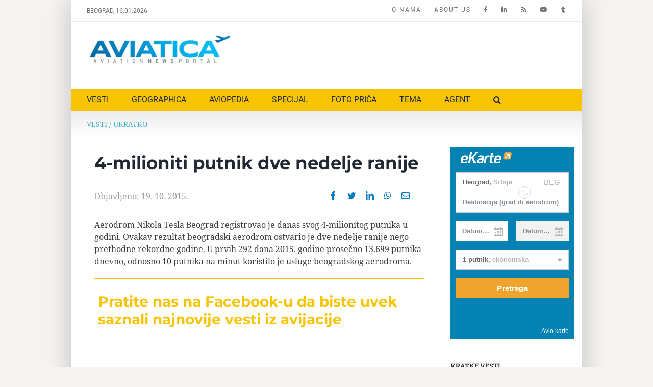

--- FILE ---
content_type: text/html; charset=UTF-8
request_url: https://www.aviatica.rs/4-milioniti-putnik-dve-nedelje-ranije/
body_size: 16597
content:
<!DOCTYPE html>
<html class="avada-html-layout-boxed avada-html-header-position-top avada-is-100-percent-template" lang="sr-RS" prefix="og: http://ogp.me/ns# fb: http://ogp.me/ns/fb#">
<head>
	<meta http-equiv="X-UA-Compatible" content="IE=edge" />
	<meta http-equiv="Content-Type" content="text/html; charset=utf-8"/>
	<meta name="viewport" content="width=device-width, initial-scale=1" />
	<meta name='robots' content='index, follow, max-image-preview:large, max-snippet:-1, max-video-preview:-1' />
<link rel="alternate" hreflang="sr-rs" href="https://www.aviatica.rs/4-milioniti-putnik-dve-nedelje-ranije/" />
<link rel="alternate" hreflang="x-default" href="https://www.aviatica.rs/4-milioniti-putnik-dve-nedelje-ranije/" />

	<!-- This site is optimized with the Yoast SEO plugin v21.8.1 - https://yoast.com/wordpress/plugins/seo/ -->
	<title>4-milioniti putnik dve nedelje ranije - Aviatica</title>
	<meta name="description" content="Beogradski aerodrom i dalje nastavlja sa porastom obima avio-saobraćaja u odnosu na 2014. godinu uz porast broja putnika od 5 odsto u odnosu na isti period prošle godine." />
	<link rel="canonical" href="https://www.aviatica.rs/4-milioniti-putnik-dve-nedelje-ranije/" />
	<meta property="og:locale" content="sr_RS" />
	<meta property="og:type" content="article" />
	<meta property="og:title" content="4-milioniti putnik dve nedelje ranije - Aviatica" />
	<meta property="og:description" content="Beogradski aerodrom i dalje nastavlja sa porastom obima avio-saobraćaja u odnosu na 2014. godinu uz porast broja putnika od 5 odsto u odnosu na isti period prošle godine." />
	<meta property="og:url" content="https://www.aviatica.rs/4-milioniti-putnik-dve-nedelje-ranije/" />
	<meta property="og:site_name" content="Aviatica" />
	<meta property="article:publisher" content="https://www.facebook.com/aviatica.rs" />
	<meta property="article:published_time" content="2015-10-19T06:01:53+00:00" />
	<meta property="article:modified_time" content="2021-08-13T19:37:24+00:00" />
	<meta property="og:image" content="https://www.aviatica.rs/static/uploads/2021/07/ukratko_biznis-1.jpg" />
	<meta property="og:image:width" content="960" />
	<meta property="og:image:height" content="600" />
	<meta property="og:image:type" content="image/jpeg" />
	<meta name="author" content="Aviatica" />
	<meta name="twitter:card" content="summary_large_image" />
	<meta name="twitter:creator" content="@AviaticaNews" />
	<meta name="twitter:site" content="@AviaticaNews" />
	<script type="application/ld+json" class="yoast-schema-graph">{"@context":"https://schema.org","@graph":[{"@type":"Article","@id":"https://www.aviatica.rs/4-milioniti-putnik-dve-nedelje-ranije/#article","isPartOf":{"@id":"https://www.aviatica.rs/4-milioniti-putnik-dve-nedelje-ranije/"},"author":{"name":"Aviatica","@id":"https://www.aviatica.rs/#/schema/person/90a748eaa4f807850c4e0dde7d7dbf14"},"headline":"4-milioniti putnik dve nedelje ranije","datePublished":"2015-10-19T06:01:53+00:00","dateModified":"2021-08-13T19:37:24+00:00","mainEntityOfPage":{"@id":"https://www.aviatica.rs/4-milioniti-putnik-dve-nedelje-ranije/"},"wordCount":47,"publisher":{"@id":"https://www.aviatica.rs/#organization"},"image":{"@id":"https://www.aviatica.rs/4-milioniti-putnik-dve-nedelje-ranije/#primaryimage"},"thumbnailUrl":"https://www.aviatica.rs/static/uploads/2021/07/ukratko_biznis-1.jpg","keywords":["Aerodrom Nikola Tesla","Beograd","rekord"],"articleSection":["Ukratko"],"inLanguage":"sr-RS"},{"@type":"WebPage","@id":"https://www.aviatica.rs/4-milioniti-putnik-dve-nedelje-ranije/","url":"https://www.aviatica.rs/4-milioniti-putnik-dve-nedelje-ranije/","name":"4-milioniti putnik dve nedelje ranije - Aviatica","isPartOf":{"@id":"https://www.aviatica.rs/#website"},"primaryImageOfPage":{"@id":"https://www.aviatica.rs/4-milioniti-putnik-dve-nedelje-ranije/#primaryimage"},"image":{"@id":"https://www.aviatica.rs/4-milioniti-putnik-dve-nedelje-ranije/#primaryimage"},"thumbnailUrl":"https://www.aviatica.rs/static/uploads/2021/07/ukratko_biznis-1.jpg","datePublished":"2015-10-19T06:01:53+00:00","dateModified":"2021-08-13T19:37:24+00:00","description":"Beogradski aerodrom i dalje nastavlja sa porastom obima avio-saobraćaja u odnosu na 2014. godinu uz porast broja putnika od 5 odsto u odnosu na isti period prošle godine.","breadcrumb":{"@id":"https://www.aviatica.rs/4-milioniti-putnik-dve-nedelje-ranije/#breadcrumb"},"inLanguage":"sr-RS","potentialAction":[{"@type":"ReadAction","target":["https://www.aviatica.rs/4-milioniti-putnik-dve-nedelje-ranije/"]}]},{"@type":"ImageObject","inLanguage":"sr-RS","@id":"https://www.aviatica.rs/4-milioniti-putnik-dve-nedelje-ranije/#primaryimage","url":"https://www.aviatica.rs/static/uploads/2021/07/ukratko_biznis-1.jpg","contentUrl":"https://www.aviatica.rs/static/uploads/2021/07/ukratko_biznis-1.jpg","width":960,"height":600},{"@type":"BreadcrumbList","@id":"https://www.aviatica.rs/4-milioniti-putnik-dve-nedelje-ranije/#breadcrumb","itemListElement":[{"@type":"ListItem","position":1,"name":"VESTI","item":"https://www.aviatica.rs/kategorija/vesti-2/"},{"@type":"ListItem","position":2,"name":"Ukratko","item":"https://www.aviatica.rs/kategorija/vesti-2/ukratko/"},{"@type":"ListItem","position":3,"name":"4-milioniti putnik dve nedelje ranije"}]},{"@type":"WebSite","@id":"https://www.aviatica.rs/#website","url":"https://www.aviatica.rs/","name":"Aviatica","description":"Aviation News Portal","publisher":{"@id":"https://www.aviatica.rs/#organization"},"potentialAction":[{"@type":"SearchAction","target":{"@type":"EntryPoint","urlTemplate":"https://www.aviatica.rs/?s={search_term_string}"},"query-input":"required name=search_term_string"}],"inLanguage":"sr-RS"},{"@type":"Organization","@id":"https://www.aviatica.rs/#organization","name":"Aviatica","url":"https://www.aviatica.rs/","logo":{"@type":"ImageObject","inLanguage":"sr-RS","@id":"https://www.aviatica.rs/#/schema/logo/image/","url":"https://www.aviatica.rs/static/uploads/2018/03/cropped-Aviatica-logo-feb18-300px.jpg","contentUrl":"https://www.aviatica.rs/static/uploads/2018/03/cropped-Aviatica-logo-feb18-300px.jpg","width":300,"height":58,"caption":"Aviatica"},"image":{"@id":"https://www.aviatica.rs/#/schema/logo/image/"},"sameAs":["https://www.facebook.com/aviatica.rs","https://twitter.com/AviaticaNews","https://www.instagram.com/geographicamagazine/","https://www.linkedin.com/in/dragan-nikolic-serbia/","https://www.youtube.com/channel/UCSOIK97IUiNkWd766ICEQVw"]},{"@type":"Person","@id":"https://www.aviatica.rs/#/schema/person/90a748eaa4f807850c4e0dde7d7dbf14","name":"Aviatica","sameAs":["https://www.aviatica.rs/"],"url":"https://www.aviatica.rs/author/aviatica-2/"}]}</script>
	<!-- / Yoast SEO plugin. -->


<link rel="alternate" type="application/rss+xml" title="Aviatica &raquo; dovod" href="https://www.aviatica.rs/feed/" />
<link rel="alternate" type="application/rss+xml" title="Aviatica &raquo; dovod komentara" href="https://www.aviatica.rs/comments/feed/" />
					<link rel="shortcut icon" href="https://www.aviatica.rs/static/uploads/2015/08/favicon-16.png" type="image/x-icon" />
		
					<!-- Apple Touch Icon -->
			<link rel="apple-touch-icon" sizes="180x180" href="https://www.aviatica.rs/static/uploads/2015/08/favicon-114.png">
		
					<!-- Android Icon -->
			<link rel="icon" sizes="192x192" href="https://www.aviatica.rs/static/uploads/2015/08/favicon-57.png">
		
					<!-- MS Edge Icon -->
			<meta name="msapplication-TileImage" content="https://www.aviatica.rs/static/uploads/2015/08/favicon-72.png">
				
		<meta property="og:title" content="4-milioniti putnik dve nedelje ranije"/>
		<meta property="og:type" content="article"/>
		<meta property="og:url" content="https://www.aviatica.rs/4-milioniti-putnik-dve-nedelje-ranije/"/>
		<meta property="og:site_name" content="Aviatica"/>
		<meta property="og:description" content="Aerodrom Nikola Tesla Beograd registrovao je danas svog 4-milionitog putnika u godini. Ovakav rezultat beogradski aerodrom ostvario je dve nedelje ranije nego prethodne rekordne godine. U prvih 292 dana 2015. godine prosečno 13.699 putnika dnevno, odnosno 10 putnika na minut koristilo je usluge beogradskog aerodroma."/>

									<meta property="og:image" content="https://www.aviatica.rs/static/uploads/2021/07/ukratko_biznis-1.jpg"/>
							<link rel='stylesheet' id='wpml-blocks-css' href='https://www.aviatica.rs/static/plugins/sitepress-multilingual-cms/dist/css/blocks/styles.css?ver=4.6.3' type='text/css' media='all' />
<link rel='stylesheet' id='wpml-legacy-dropdown-0-css' href='//www.aviatica.rs/static/plugins/sitepress-multilingual-cms/templates/language-switchers/legacy-dropdown/style.min.css?ver=1' type='text/css' media='all' />
<style id='wpml-legacy-dropdown-0-inline-css' type='text/css'>
.wpml-ls-statics-shortcode_actions, .wpml-ls-statics-shortcode_actions .wpml-ls-sub-menu, .wpml-ls-statics-shortcode_actions a {border-color:#cdcdcd;}.wpml-ls-statics-shortcode_actions a {color:#444444;background-color:#ffffff;}.wpml-ls-statics-shortcode_actions a:hover,.wpml-ls-statics-shortcode_actions a:focus {color:#000000;background-color:#eeeeee;}.wpml-ls-statics-shortcode_actions .wpml-ls-current-language>a {color:#444444;background-color:#ffffff;}.wpml-ls-statics-shortcode_actions .wpml-ls-current-language:hover>a, .wpml-ls-statics-shortcode_actions .wpml-ls-current-language>a:focus {color:#000000;background-color:#eeeeee;}
</style>
<link rel='stylesheet' id='wpml-menu-item-0-css' href='//www.aviatica.rs/static/plugins/sitepress-multilingual-cms/templates/language-switchers/menu-item/style.min.css?ver=1' type='text/css' media='all' />
<link rel='stylesheet' id='child-style-css' href='https://www.aviatica.rs/static/themes/aviatica-v1/style.css?ver=6.2.8' type='text/css' media='all' />
<link rel='stylesheet' id='fusion-dynamic-css-css' href='https://www.aviatica.rs/static/uploads/fusion-styles/fc07e46caf05390ed290a4dddc05996b.min.css?ver=3.10.1' type='text/css' media='all' />
<script type='text/javascript' src='//www.aviatica.rs/static/plugins/sitepress-multilingual-cms/templates/language-switchers/legacy-dropdown/script.min.js?ver=1' id='wpml-legacy-dropdown-0-js'></script>
<script type='text/javascript' src='https://www.aviatica.rs/wp-includes/js/jquery/jquery.min.js?ver=3.6.4' id='jquery-core-js'></script>
<link rel="https://api.w.org/" href="https://www.aviatica.rs/wp-json/" /><link rel="alternate" type="application/json" href="https://www.aviatica.rs/wp-json/wp/v2/posts/971" /><link rel="EditURI" type="application/rsd+xml" title="RSD" href="https://www.aviatica.rs/xmlrpc.php?rsd" />
<link rel="wlwmanifest" type="application/wlwmanifest+xml" href="https://www.aviatica.rs/wp-includes/wlwmanifest.xml" />
<meta name="generator" content="WordPress 6.2.8" />
<link rel='shortlink' href='https://www.aviatica.rs/?p=971' />
<link rel="alternate" type="application/json+oembed" href="https://www.aviatica.rs/wp-json/oembed/1.0/embed?url=https%3A%2F%2Fwww.aviatica.rs%2F4-milioniti-putnik-dve-nedelje-ranije%2F" />
<link rel="alternate" type="text/xml+oembed" href="https://www.aviatica.rs/wp-json/oembed/1.0/embed?url=https%3A%2F%2Fwww.aviatica.rs%2F4-milioniti-putnik-dve-nedelje-ranije%2F&#038;format=xml" />
<meta name="generator" content="WPML ver:4.6.3 stt:1,51;" />
<!-- auto ad code generated by Easy Google AdSense plugin v1.0.13 --><script async src="https://pagead2.googlesyndication.com/pagead/js/adsbygoogle.js?client=ca-pub-4721436753650489" crossorigin="anonymous"></script><!-- Easy Google AdSense plugin --><link rel="preload" href="https://fonts.gstatic.com/s/notoserif/v21/ga6Iaw1J5X9T9RW6j9bNfFcWaA.woff2" as="font" type="font/woff2" crossorigin><link rel="preload" href="https://fonts.gstatic.com/s/roboto/v30/KFOmCnqEu92Fr1Mu4mxK.woff2" as="font" type="font/woff2" crossorigin><link rel="preload" href="https://fonts.gstatic.com/s/robotoslab/v24/BngMUXZYTXPIvIBgJJSb6ufN5qU.woff2" as="font" type="font/woff2" crossorigin><style type="text/css" id="css-fb-visibility">@media screen and (max-width: 640px){.fusion-no-small-visibility{display:none !important;}body .sm-text-align-center{text-align:center !important;}body .sm-text-align-left{text-align:left !important;}body .sm-text-align-right{text-align:right !important;}body .sm-flex-align-center{justify-content:center !important;}body .sm-flex-align-flex-start{justify-content:flex-start !important;}body .sm-flex-align-flex-end{justify-content:flex-end !important;}body .sm-mx-auto{margin-left:auto !important;margin-right:auto !important;}body .sm-ml-auto{margin-left:auto !important;}body .sm-mr-auto{margin-right:auto !important;}body .fusion-absolute-position-small{position:absolute;top:auto;width:100%;}.awb-sticky.awb-sticky-small{ position: sticky; top: var(--awb-sticky-offset,0); }}@media screen and (min-width: 641px) and (max-width: 1024px){.fusion-no-medium-visibility{display:none !important;}body .md-text-align-center{text-align:center !important;}body .md-text-align-left{text-align:left !important;}body .md-text-align-right{text-align:right !important;}body .md-flex-align-center{justify-content:center !important;}body .md-flex-align-flex-start{justify-content:flex-start !important;}body .md-flex-align-flex-end{justify-content:flex-end !important;}body .md-mx-auto{margin-left:auto !important;margin-right:auto !important;}body .md-ml-auto{margin-left:auto !important;}body .md-mr-auto{margin-right:auto !important;}body .fusion-absolute-position-medium{position:absolute;top:auto;width:100%;}.awb-sticky.awb-sticky-medium{ position: sticky; top: var(--awb-sticky-offset,0); }}@media screen and (min-width: 1025px){.fusion-no-large-visibility{display:none !important;}body .lg-text-align-center{text-align:center !important;}body .lg-text-align-left{text-align:left !important;}body .lg-text-align-right{text-align:right !important;}body .lg-flex-align-center{justify-content:center !important;}body .lg-flex-align-flex-start{justify-content:flex-start !important;}body .lg-flex-align-flex-end{justify-content:flex-end !important;}body .lg-mx-auto{margin-left:auto !important;margin-right:auto !important;}body .lg-ml-auto{margin-left:auto !important;}body .lg-mr-auto{margin-right:auto !important;}body .fusion-absolute-position-large{position:absolute;top:auto;width:100%;}.awb-sticky.awb-sticky-large{ position: sticky; top: var(--awb-sticky-offset,0); }}</style><link rel="icon" href="https://www.aviatica.rs/static/uploads/2018/05/cropped-aviatica-mini-logo-32x32.jpg" sizes="32x32" />
<link rel="icon" href="https://www.aviatica.rs/static/uploads/2018/05/cropped-aviatica-mini-logo-192x192.jpg" sizes="192x192" />
<link rel="apple-touch-icon" href="https://www.aviatica.rs/static/uploads/2018/05/cropped-aviatica-mini-logo-180x180.jpg" />
<meta name="msapplication-TileImage" content="https://www.aviatica.rs/static/uploads/2018/05/cropped-aviatica-mini-logo-270x270.jpg" />
		<script type="text/javascript">
			var doc = document.documentElement;
			doc.setAttribute( 'data-useragent', navigator.userAgent );
		</script>
		<style type="text/css" id="fusion-builder-template-page_title_bar-css">.fusion-breadcrumbs span {
    text-transform: uppercase;
}</style><style type="text/css" id="fusion-builder-template-content-css">#rpjc_widget_cat_recent_posts-2 li {
    padding-top: 2px;
    padding-bottom: 2px;
}
#rpjc_widget_cat_recent_posts-2 li a {
    font-size: 14px;
}
.sidebar .widget.widget_categories li {
    padding: 4px 7px 4px 12px;
}
#content .fusion-sharing-box {
    min-height: 10px;
}
.box-term a {
    display: inline-block;
    border: 1px solid #000;
    padding: 1px 10px;
    margin: 0 5px 5px 0;
}
.panel-body.toggle-content {
    padding-left: 40px;
}</style><script>
  (function(i,s,o,g,r,a,m){i['GoogleAnalyticsObject']=r;i[r]=i[r]||function(){
  (i[r].q=i[r].q||[]).push(arguments)},i[r].l=1*new Date();a=s.createElement(o),
  m=s.getElementsByTagName(o)[0];a.async=1;a.src=g;m.parentNode.insertBefore(a,m)
  })(window,document,'script','//www.google-analytics.com/analytics.js','ga');

  ga('create', 'UA-64019939-1', 'auto');
  ga('require', 'linkid', 'linkid.js');
  ga('send', 'pageview');

</script>
	</head>

<body class="post-template-default single single-post postid-971 single-format-standard has-sidebar fusion-image-hovers fusion-pagination-sizing fusion-button_type-flat fusion-button_span-no fusion-button_gradient-linear avada-image-rollover-circle-yes avada-image-rollover-no fusion-has-button-gradient fusion-body ltr no-mobile-slidingbar fusion-disable-outline fusion-sub-menu-fade mobile-logo-pos-left layout-boxed-mode avada-has-boxed-modal-shadow-light layout-scroll-offset-full avada-has-zero-margin-offset-top fusion-top-header menu-text-align-left mobile-menu-design-modern fusion-show-pagination-text fusion-header-layout-v4 avada-responsive avada-footer-fx-none avada-menu-highlight-style-bar fusion-search-form-clean fusion-main-menu-search-overlay fusion-avatar-circle avada-sticky-shrinkage avada-dropdown-styles avada-blog-layout-medium avada-blog-archive-layout-medium avada-header-shadow-no avada-menu-icon-position-left avada-has-mainmenu-dropdown-divider avada-has-main-nav-search-icon avada-has-breadcrumb-mobile-hidden avada-has-titlebar-content_only avada-has-footer-widget-bg-image avada-has-pagination-padding avada-flyout-menu-direction-fade avada-ec-views-v1" data-awb-post-id="971">
		<a class="skip-link screen-reader-text" href="#content">Skip to content</a>

	<div id="boxed-wrapper">
							
		<div id="wrapper" class="fusion-wrapper">
			<div id="home" style="position:relative;top:-1px;"></div>
												<div class="fusion-tb-header"><div class="fusion-fullwidth fullwidth-box fusion-builder-row-1 fusion-flex-container nonhundred-percent-fullwidth non-hundred-percent-height-scrolling" style="--awb-border-sizes-bottom:2px;--awb-border-radius-top-left:0px;--awb-border-radius-top-right:0px;--awb-border-radius-bottom-right:0px;--awb-border-radius-bottom-left:0px;" ><div class="fusion-builder-row fusion-row fusion-flex-align-items-flex-start" style="max-width:1040px;margin-left: calc(-4% / 2 );margin-right: calc(-4% / 2 );"><div class="fusion-layout-column fusion_builder_column fusion-builder-column-0 fusion_builder_column_1_4 1_4 fusion-flex-column" style="--awb-bg-size:cover;--awb-width-large:25%;--awb-margin-top-large:0px;--awb-spacing-right-large:7.68%;--awb-margin-bottom-large:0px;--awb-spacing-left-large:7.68%;--awb-width-medium:100%;--awb-order-medium:0;--awb-spacing-right-medium:1.92%;--awb-spacing-left-medium:1.92%;--awb-width-small:100%;--awb-order-small:0;--awb-spacing-right-small:1.92%;--awb-spacing-left-small:1.92%;"><div class="fusion-column-wrapper fusion-column-has-shadow fusion-flex-justify-content-flex-start fusion-content-layout-column"><div class="fusion-text fusion-text-1" style="--awb-font-size:12px;--awb-text-color:#707477;--awb-text-font-family:&quot;Roboto&quot;;--awb-text-font-style:normal;--awb-text-font-weight:400;"><p>BEOGRAD, 16.01.2026.</p>
</div></div></div><div class="fusion-layout-column fusion_builder_column fusion-builder-column-1 fusion_builder_column_3_4 3_4 fusion-flex-column" style="--awb-bg-size:cover;--awb-width-large:75%;--awb-margin-top-large:0px;--awb-spacing-right-large:2.56%;--awb-margin-bottom-large:0px;--awb-spacing-left-large:2.56%;--awb-width-medium:100%;--awb-order-medium:0;--awb-spacing-right-medium:1.92%;--awb-spacing-left-medium:1.92%;--awb-width-small:100%;--awb-order-small:0;--awb-spacing-right-small:1.92%;--awb-spacing-left-small:1.92%;"><div class="fusion-column-wrapper fusion-column-has-shadow fusion-flex-justify-content-flex-start fusion-content-layout-column"><nav class="awb-menu awb-menu_row awb-menu_em-hover mobile-mode-collapse-to-button awb-menu_icons-right awb-menu_dc-yes mobile-trigger-fullwidth-off awb-menu_mobile-toggle awb-menu_indent-left mobile-size-full-absolute loading mega-menu-loading awb-menu_desktop awb-menu_dropdown awb-menu_expand-left awb-menu_transition-fade" style="--awb-font-size:12px;--awb-margin-top:10px;--awb-margin-bottom:10px;--awb-text-transform:uppercase;--awb-min-height:1px;--awb-gap:25px;--awb-align-items:center;--awb-justify-content:flex-end;--awb-color:#707477;--awb-letter-spacing:2px;--awb-active-color:#707477;--awb-submenu-text-transform:none;--awb-icons-size:15px;--awb-icons-color:#707477;--awb-main-justify-content:flex-start;--awb-justify-title:space-evenly;--awb-mobile-justify:flex-start;--awb-mobile-caret-left:auto;--awb-mobile-caret-right:0;--awb-fusion-font-family-typography:&quot;Roboto&quot;;--awb-fusion-font-style-typography:normal;--awb-fusion-font-weight-typography:400;--awb-fusion-font-family-submenu-typography:inherit;--awb-fusion-font-style-submenu-typography:normal;--awb-fusion-font-weight-submenu-typography:400;--awb-fusion-font-family-mobile-typography:inherit;--awb-fusion-font-style-mobile-typography:normal;--awb-fusion-font-weight-mobile-typography:400;" aria-label="Top Menu" data-breakpoint="1024" data-count="0" data-transition-type="fade" data-transition-time="300"><button type="button" class="awb-menu__m-toggle awb-menu__m-toggle_no-text" aria-expanded="false" aria-controls="menu-top-menu"><span class="awb-menu__m-toggle-inner"><span class="collapsed-nav-text"><span class="screen-reader-text">Toggle Navigation</span></span><span class="awb-menu__m-collapse-icon awb-menu__m-collapse-icon_no-text"><span class="awb-menu__m-collapse-icon-open awb-menu__m-collapse-icon-open_no-text fa-bars fas"></span><span class="awb-menu__m-collapse-icon-close awb-menu__m-collapse-icon-close_no-text fa-times fas"></span></span></span></button><ul id="menu-top-menu" class="fusion-menu awb-menu__main-ul awb-menu__main-ul_row"><li  id="menu-item-17230"  class="menu-item menu-item-type-custom menu-item-object-custom menu-item-17230 awb-menu__li awb-menu__main-li awb-menu__main-li_regular"  data-item-id="17230"><span class="awb-menu__main-background-default awb-menu__main-background-default_fade"></span><span class="awb-menu__main-background-active awb-menu__main-background-active_fade"></span><a  href="https://www.aviatica.rs/o-nama/" class="awb-menu__main-a awb-menu__main-a_regular"><span class="menu-text">O NAMA</span></a></li><li  id="menu-item-17227"  class="menu-item menu-item-type-custom menu-item-object-custom menu-item-17227 awb-menu__li awb-menu__main-li awb-menu__main-li_regular"  data-item-id="17227"><span class="awb-menu__main-background-default awb-menu__main-background-default_fade"></span><span class="awb-menu__main-background-active awb-menu__main-background-active_fade"></span><a  href="https://www.aviatica.rs/en/about-us/" class="awb-menu__main-a awb-menu__main-a_regular"><span class="menu-text">ABOUT US</span></a></li><li  id="menu-item-17191"  class="menu-item menu-item-type-custom menu-item-object-custom menu-item-17191 awb-menu__li awb-menu__main-li awb-menu__main-li_regular"  data-item-id="17191"><span class="awb-menu__main-background-default awb-menu__main-background-default_fade"></span><span class="awb-menu__main-background-active awb-menu__main-background-active_fade"></span><a  href="https://www.facebook.com/aviatica.rs/" class="awb-menu__main-a awb-menu__main-a_regular awb-menu__main-a_icon-only fusion-flex-link"><span class="menu-text"><span class="menu-title menu-title_no-desktop">Facebook</span></span><span class="awb-menu__i awb-menu__i_main fusion-megamenu-icon"><i class="glyphicon fa-facebook-f fab" aria-hidden="true"></i></span></a></li><li  id="menu-item-17192"  class="menu-item menu-item-type-custom menu-item-object-custom menu-item-17192 awb-menu__li awb-menu__main-li awb-menu__main-li_regular"  data-item-id="17192"><span class="awb-menu__main-background-default awb-menu__main-background-default_fade"></span><span class="awb-menu__main-background-active awb-menu__main-background-active_fade"></span><a  href="https://www.linkedin.com/in/dragan-nikolic-serbia/" class="awb-menu__main-a awb-menu__main-a_regular awb-menu__main-a_icon-only fusion-flex-link"><span class="menu-text"><span class="menu-title menu-title_no-desktop">LinkedIn</span></span><span class="awb-menu__i awb-menu__i_main fusion-megamenu-icon"><i class="glyphicon fa-linkedin-in fab" aria-hidden="true"></i></span></a></li><li  id="menu-item-6485"  class="menu-item menu-item-type-custom menu-item-object-custom menu-item-6485 awb-menu__li awb-menu__main-li awb-menu__main-li_regular"  data-item-id="6485"><span class="awb-menu__main-background-default awb-menu__main-background-default_fade"></span><span class="awb-menu__main-background-active awb-menu__main-background-active_fade"></span><a  href="https://www.aviatica.rs/feed/" class="awb-menu__main-a awb-menu__main-a_regular awb-menu__main-a_icon-only fusion-flex-link"><span class="menu-text"><span class="menu-title menu-title_no-desktop">RSS</span></span><span class="awb-menu__i awb-menu__i_main fusion-megamenu-icon"><i class="glyphicon  fa fa-rss" aria-hidden="true"></i></span></a></li><li  id="menu-item-17232"  class="menu-item menu-item-type-custom menu-item-object-custom menu-item-17232 awb-menu__li awb-menu__main-li awb-menu__main-li_regular"  data-item-id="17232"><span class="awb-menu__main-background-default awb-menu__main-background-default_fade"></span><span class="awb-menu__main-background-active awb-menu__main-background-active_fade"></span><a  href="https://www.youtube.com/channel/UCSOIK97IUiNkWd766ICEQVw" class="awb-menu__main-a awb-menu__main-a_regular awb-menu__main-a_icon-only fusion-flex-link"><span class="menu-text"><span class="menu-title menu-title_no-desktop">YOUTUBE</span></span><span class="awb-menu__i awb-menu__i_main fusion-megamenu-icon"><i class="glyphicon fa-youtube fab" aria-hidden="true"></i></span></a></li><li  id="menu-item-1716"  class="menu-item menu-item-type-custom menu-item-object-custom menu-item-1716 awb-menu__li awb-menu__main-li awb-menu__main-li_regular"  data-item-id="1716"><span class="awb-menu__main-background-default awb-menu__main-background-default_fade"></span><span class="awb-menu__main-background-active awb-menu__main-background-active_fade"></span><a  target="_blank" rel="noopener noreferrer" href="https://twitter.com/AviaticaNews" class="awb-menu__main-a awb-menu__main-a_regular awb-menu__main-a_icon-only fusion-flex-link"><span class="menu-text"><span class="menu-title menu-title_no-desktop">AviaticaNews</span></span><span class="awb-menu__i awb-menu__i_main fusion-megamenu-icon"><i class="glyphicon fa-tumblr fab" aria-hidden="true"></i></span></a></li></ul></nav></div></div></div></div><div class="fusion-fullwidth fullwidth-box fusion-builder-row-2 fusion-flex-container nonhundred-percent-fullwidth non-hundred-percent-height-scrolling" style="--awb-border-radius-top-left:0px;--awb-border-radius-top-right:0px;--awb-border-radius-bottom-right:0px;--awb-border-radius-bottom-left:0px;--awb-padding-top:10px;--awb-padding-bottom:10px;" ><div class="fusion-builder-row fusion-row fusion-flex-align-items-flex-start" style="max-width:1040px;margin-left: calc(-4% / 2 );margin-right: calc(-4% / 2 );"><div class="fusion-layout-column fusion_builder_column fusion-builder-column-2 fusion_builder_column_1_3 1_3 fusion-flex-column" style="--awb-bg-size:cover;--awb-width-large:33.333333333333%;--awb-margin-top-large:10px;--awb-spacing-right-large:5.76%;--awb-margin-bottom-large:20px;--awb-spacing-left-large:5.76%;--awb-width-medium:100%;--awb-order-medium:0;--awb-spacing-right-medium:1.92%;--awb-spacing-left-medium:1.92%;--awb-width-small:100%;--awb-order-small:0;--awb-spacing-right-small:1.92%;--awb-spacing-left-small:1.92%;"><div class="fusion-column-wrapper fusion-column-has-shadow fusion-flex-justify-content-flex-start fusion-content-layout-column"><div class="fusion-image-element " style="--awb-max-width:300px;--awb-caption-title-font-family:var(--h2_typography-font-family);--awb-caption-title-font-weight:var(--h2_typography-font-weight);--awb-caption-title-font-style:var(--h2_typography-font-style);--awb-caption-title-size:var(--h2_typography-font-size);--awb-caption-title-transform:var(--h2_typography-text-transform);--awb-caption-title-line-height:var(--h2_typography-line-height);--awb-caption-title-letter-spacing:var(--h2_typography-letter-spacing);"><span class=" fusion-imageframe imageframe-none imageframe-1 hover-type-none" class="image-scroll"><a class="fusion-no-lightbox" href="https://www.aviatica.rs" target="_self" aria-label="aviatica-logo-2021-600px"><img decoding="async" width="300" height="70" src="https://www.aviatica.rs/static/uploads/2021/09/aviatica-logo-2021-600px.jpg" data-orig-src="https://www.aviatica.rs/static/uploads/2021/09/aviatica-logo-2021-600px-300x70.jpg" alt class="lazyload img-responsive wp-image-18262" srcset="data:image/svg+xml,%3Csvg%20xmlns%3D%27http%3A%2F%2Fwww.w3.org%2F2000%2Fsvg%27%20width%3D%27600%27%20height%3D%27139%27%20viewBox%3D%270%200%20600%20139%27%3E%3Crect%20width%3D%27600%27%20height%3D%27139%27%20fill-opacity%3D%220%22%2F%3E%3C%2Fsvg%3E" data-srcset="https://www.aviatica.rs/static/uploads/2021/09/aviatica-logo-2021-600px-200x46.jpg 200w, https://www.aviatica.rs/static/uploads/2021/09/aviatica-logo-2021-600px-400x93.jpg 400w, https://www.aviatica.rs/static/uploads/2021/09/aviatica-logo-2021-600px.jpg 600w" data-sizes="auto" data-orig-sizes="(max-width: 1024px) 100vw, (max-width: 640px) 100vw, 400px" /></a></span></div></div></div><div class="fusion-layout-column fusion_builder_column fusion-builder-column-3 fusion_builder_column_2_3 2_3 fusion-flex-column" style="--awb-bg-size:cover;--awb-width-large:66.666666666667%;--awb-margin-top-large:10px;--awb-spacing-right-large:2.88%;--awb-margin-bottom-large:20px;--awb-spacing-left-large:2.88%;--awb-width-medium:100%;--awb-order-medium:0;--awb-spacing-right-medium:1.92%;--awb-spacing-left-medium:1.92%;--awb-width-small:100%;--awb-order-small:0;--awb-spacing-right-small:1.92%;--awb-spacing-left-small:1.92%;"><div class="fusion-column-wrapper fusion-column-has-shadow fusion-flex-justify-content-flex-start fusion-content-layout-column"><script async src="//pagead2.googlesyndication.com/pagead/js/adsbygoogle.js"></script>
<!-- Geographica horizontal -->
<ins class="adsbygoogle"
     style="display:inline-block;width:580px;height:80px"
     data-ad-client="ca-pub-4721436753650489"
     data-ad-slot="3455006342"></ins>
<script>
(adsbygoogle = window.adsbygoogle || []).push({});
</script></div></div></div></div><div class="fusion-fullwidth fullwidth-box fusion-builder-row-3 fusion-flex-container nonhundred-percent-fullwidth non-hundred-percent-height-scrolling fusion-custom-z-index" style="--awb-border-radius-top-left:0px;--awb-border-radius-top-right:0px;--awb-border-radius-bottom-right:0px;--awb-border-radius-bottom-left:0px;--awb-z-index:999999;--awb-background-color:#f8c300;" ><div class="fusion-builder-row fusion-row fusion-flex-align-items-flex-start" style="max-width:1040px;margin-left: calc(-4% / 2 );margin-right: calc(-4% / 2 );"><div class="fusion-layout-column fusion_builder_column fusion-builder-column-4 fusion_builder_column_1_1 1_1 fusion-flex-column" style="--awb-bg-size:cover;--awb-width-large:100%;--awb-margin-top-large:10px;--awb-spacing-right-large:1.92%;--awb-margin-bottom-large:10px;--awb-spacing-left-large:1.92%;--awb-width-medium:100%;--awb-order-medium:0;--awb-spacing-right-medium:1.92%;--awb-spacing-left-medium:1.92%;--awb-width-small:100%;--awb-order-small:0;--awb-spacing-right-small:1.92%;--awb-spacing-left-small:1.92%;"><div class="fusion-column-wrapper fusion-column-has-shadow fusion-flex-justify-content-flex-start fusion-content-layout-column"><nav class="awb-menu awb-menu_row awb-menu_em-hover mobile-mode-collapse-to-button awb-menu_icons-left awb-menu_dc-no mobile-trigger-fullwidth-off awb-menu_mobile-toggle awb-menu_indent-left mobile-size-full-absolute loading mega-menu-loading awb-menu_desktop awb-menu_dropdown awb-menu_expand-right awb-menu_transition-fade" style="--awb-text-transform:none;--awb-min-height:1px;--awb-gap:45px;--awb-align-items:center;--awb-submenu-color:#333333;--awb-submenu-bg:#f2efef;--awb-submenu-active-bg:#f8f8f8;--awb-submenu-active-color:#333333;--awb-submenu-font-size:16px;--awb-submenu-text-transform:none;--awb-main-justify-content:flex-start;--awb-justify-title:flex-start;--awb-mobile-justify:flex-start;--awb-mobile-caret-left:auto;--awb-mobile-caret-right:0;--awb-box-shadow: 0px 0px ;;--awb-fusion-font-family-typography:&quot;Roboto&quot;;--awb-fusion-font-style-typography:normal;--awb-fusion-font-weight-typography:400;--awb-fusion-font-family-submenu-typography:&quot;Noto Serif&quot;;--awb-fusion-font-style-submenu-typography:normal;--awb-fusion-font-weight-submenu-typography:400;--awb-fusion-font-family-mobile-typography:inherit;--awb-fusion-font-style-mobile-typography:normal;--awb-fusion-font-weight-mobile-typography:400;" aria-label="Main menu" data-breakpoint="1024" data-count="1" data-transition-type="fade" data-transition-time="300"><div class="awb-menu__search-overlay">		<form role="search" class="searchform fusion-search-form  fusion-search-form-clean" method="get" action="https://www.aviatica.rs/">
			<div class="fusion-search-form-content">

				
				<div class="fusion-search-field search-field">
					<label><span class="screen-reader-text">Search for:</span>
													<input type="search" value="" name="s" class="s" placeholder="Search..." required aria-required="true" aria-label="Search..."/>
											</label>
				</div>
				<div class="fusion-search-button search-button">
					<input type="submit" class="fusion-search-submit searchsubmit" aria-label="Search" value="&#xf002;" />
									</div>

				
			</div>


			
		</form>
		<div class="fusion-search-spacer"></div><a href="#" role="button" aria-label="Close Search" class="fusion-close-search"></a></div><button type="button" class="awb-menu__m-toggle awb-menu__m-toggle_no-text" aria-expanded="false" aria-controls="menu-main-menu"><span class="awb-menu__m-toggle-inner"><span class="collapsed-nav-text"><span class="screen-reader-text">Toggle Navigation</span></span><span class="awb-menu__m-collapse-icon awb-menu__m-collapse-icon_no-text"><span class="awb-menu__m-collapse-icon-open awb-menu__m-collapse-icon-open_no-text fa-bars fas"></span><span class="awb-menu__m-collapse-icon-close awb-menu__m-collapse-icon-close_no-text fa-times fas"></span></span></span></button><ul id="menu-main-menu" class="fusion-menu awb-menu__main-ul awb-menu__main-ul_row"><li  id="menu-item-117"  class="menu-item menu-item-type-taxonomy menu-item-object-category current-post-ancestor menu-item-has-children menu-item-117 awb-menu__li awb-menu__main-li awb-menu__main-li_regular"  data-item-id="117"><span class="awb-menu__main-background-default awb-menu__main-background-default_fade"></span><span class="awb-menu__main-background-active awb-menu__main-background-active_fade"></span><a  href="https://www.aviatica.rs/kategorija/vesti-2/" class="awb-menu__main-a awb-menu__main-a_regular"><span class="menu-text">VESTI</span><span class="awb-menu__open-nav-submenu-hover"></span></a><button type="button" aria-label="Open submenu of VESTI" aria-expanded="false" class="awb-menu__open-nav-submenu_mobile awb-menu__open-nav-submenu_main"></button><ul class="awb-menu__sub-ul awb-menu__sub-ul_main"><li  id="menu-item-409"  class="menu-item menu-item-type-taxonomy menu-item-object-category menu-item-409 awb-menu__li awb-menu__sub-li" ><a  href="https://www.aviatica.rs/kategorija/vesti-2/srbija-region/" class="awb-menu__sub-a"><span>Srbija i region</span></a></li><li  id="menu-item-408"  class="menu-item menu-item-type-taxonomy menu-item-object-category menu-item-408 awb-menu__li awb-menu__sub-li" ><a  href="https://www.aviatica.rs/kategorija/vesti-2/info/" class="awb-menu__sub-a"><span>Info</span></a></li><li  id="menu-item-14669"  class="menu-item menu-item-type-taxonomy menu-item-object-category menu-item-14669 awb-menu__li awb-menu__sub-li" ><a  href="https://www.aviatica.rs/kategorija/vesti-2/biznis/" class="awb-menu__sub-a"><span>Biznis</span></a></li><li  id="menu-item-3029"  class="menu-item menu-item-type-taxonomy menu-item-object-category menu-item-3029 awb-menu__li awb-menu__sub-li" ><a  href="https://www.aviatica.rs/kategorija/vesti-2/rute/" class="awb-menu__sub-a"><span>Rute</span></a></li><li  id="menu-item-14670"  class="menu-item menu-item-type-taxonomy menu-item-object-category menu-item-14670 awb-menu__li awb-menu__sub-li" ><a  href="https://www.aviatica.rs/kategorija/vesti-2/flota/" class="awb-menu__sub-a"><span>Flota</span></a></li><li  id="menu-item-412"  class="menu-item menu-item-type-taxonomy menu-item-object-category menu-item-412 awb-menu__li awb-menu__sub-li" ><a  href="https://www.aviatica.rs/kategorija/vesti-2/crna-kutija/" class="awb-menu__sub-a"><span>Crna kutija</span></a></li><li  id="menu-item-130"  class="menu-item menu-item-type-taxonomy menu-item-object-category current-post-ancestor current-menu-parent current-post-parent menu-item-130 awb-menu__li awb-menu__sub-li" ><a  href="https://www.aviatica.rs/kategorija/vesti-2/ukratko/" class="awb-menu__sub-a"><span>Ukratko</span></a></li></ul></li><li  id="menu-item-116"  class="menu-item menu-item-type-taxonomy menu-item-object-category menu-item-has-children menu-item-116 awb-menu__li awb-menu__main-li awb-menu__main-li_regular"  data-item-id="116"><span class="awb-menu__main-background-default awb-menu__main-background-default_fade"></span><span class="awb-menu__main-background-active awb-menu__main-background-active_fade"></span><a  href="https://www.aviatica.rs/kategorija/geographica/" class="awb-menu__main-a awb-menu__main-a_regular"><span class="menu-text">GEOGRAPHICA</span><span class="awb-menu__open-nav-submenu-hover"></span></a><button type="button" aria-label="Open submenu of GEOGRAPHICA" aria-expanded="false" class="awb-menu__open-nav-submenu_mobile awb-menu__open-nav-submenu_main"></button><ul class="awb-menu__sub-ul awb-menu__sub-ul_main"><li  id="menu-item-14664"  class="menu-item menu-item-type-taxonomy menu-item-object-category menu-item-14664 awb-menu__li awb-menu__sub-li" ><a  href="https://www.aviatica.rs/kategorija/geographica/travel/" class="awb-menu__sub-a"><span>Travel</span></a></li><li  id="menu-item-127"  class="menu-item menu-item-type-taxonomy menu-item-object-category menu-item-127 awb-menu__li awb-menu__sub-li" ><a  href="https://www.aviatica.rs/kategorija/geographica/onboard/" class="awb-menu__sub-a"><span>Onboard</span></a></li><li  id="menu-item-124"  class="menu-item menu-item-type-taxonomy menu-item-object-category menu-item-124 awb-menu__li awb-menu__sub-li" ><a  href="https://www.aviatica.rs/kategorija/geographica/razglednice/" class="awb-menu__sub-a"><span>Razglednice</span></a></li><li  id="menu-item-8789"  class="menu-item menu-item-type-taxonomy menu-item-object-category menu-item-8789 awb-menu__li awb-menu__sub-li" ><a  href="https://www.aviatica.rs/kategorija/geographica/geograf/" class="awb-menu__sub-a"><span>Geograf</span></a></li><li  id="menu-item-125"  class="menu-item menu-item-type-taxonomy menu-item-object-category menu-item-125 awb-menu__li awb-menu__sub-li" ><a  href="https://www.aviatica.rs/kategorija/geographica/magazin/" class="awb-menu__sub-a"><span>Magazin</span></a></li></ul></li><li  id="menu-item-118"  class="menu-item menu-item-type-taxonomy menu-item-object-category menu-item-has-children menu-item-118 awb-menu__li awb-menu__main-li awb-menu__main-li_regular"  data-item-id="118"><span class="awb-menu__main-background-default awb-menu__main-background-default_fade"></span><span class="awb-menu__main-background-active awb-menu__main-background-active_fade"></span><a  href="https://www.aviatica.rs/kategorija/aviopedia/" class="awb-menu__main-a awb-menu__main-a_regular"><span class="menu-text">AVIOPEDIA</span><span class="awb-menu__open-nav-submenu-hover"></span></a><button type="button" aria-label="Open submenu of AVIOPEDIA" aria-expanded="false" class="awb-menu__open-nav-submenu_mobile awb-menu__open-nav-submenu_main"></button><ul class="awb-menu__sub-ul awb-menu__sub-ul_main"><li  id="menu-item-119"  class="menu-item menu-item-type-taxonomy menu-item-object-category menu-item-119 awb-menu__li awb-menu__sub-li" ><a  href="https://www.aviatica.rs/kategorija/aviopedia/aerodromi/" class="awb-menu__sub-a"><span>Aerodromi</span></a></li><li  id="menu-item-120"  class="menu-item menu-item-type-taxonomy menu-item-object-category menu-item-120 awb-menu__li awb-menu__sub-li" ><a  href="https://www.aviatica.rs/kategorija/aviopedia/aerodromski-saloni/" class="awb-menu__sub-a"><span>Aerodromski saloni</span></a></li><li  id="menu-item-121"  class="menu-item menu-item-type-taxonomy menu-item-object-category menu-item-121 awb-menu__li awb-menu__sub-li" ><a  href="https://www.aviatica.rs/kategorija/aviopedia/avio-alijanse/" class="awb-menu__sub-a"><span>Avio alijanse</span></a></li><li  id="menu-item-122"  class="menu-item menu-item-type-taxonomy menu-item-object-category menu-item-122 awb-menu__li awb-menu__sub-li" ><a  href="https://www.aviatica.rs/kategorija/aviopedia/avio-kompanije/" class="awb-menu__sub-a"><span>Avio kompanije</span></a></li><li  id="menu-item-123"  class="menu-item menu-item-type-taxonomy menu-item-object-category menu-item-123 awb-menu__li awb-menu__sub-li" ><a  href="https://www.aviatica.rs/kategorija/aviopedia/frequent-flyer/" class="awb-menu__sub-a"><span>Frequent flyer</span></a></li></ul></li><li  id="menu-item-98"  class="menu-item menu-item-type-taxonomy menu-item-object-category menu-item-has-children menu-item-98 awb-menu__li awb-menu__main-li awb-menu__main-li_regular"  data-item-id="98"><span class="awb-menu__main-background-default awb-menu__main-background-default_fade"></span><span class="awb-menu__main-background-active awb-menu__main-background-active_fade"></span><a  href="https://www.aviatica.rs/kategorija/specijal/" class="awb-menu__main-a awb-menu__main-a_regular"><span class="menu-text">SPECIJAL</span><span class="awb-menu__open-nav-submenu-hover"></span></a><button type="button" aria-label="Open submenu of SPECIJAL" aria-expanded="false" class="awb-menu__open-nav-submenu_mobile awb-menu__open-nav-submenu_main"></button><ul class="awb-menu__sub-ul awb-menu__sub-ul_main"><li  id="menu-item-128"  class="menu-item menu-item-type-taxonomy menu-item-object-category menu-item-128 awb-menu__li awb-menu__sub-li" ><a  href="https://www.aviatica.rs/kategorija/specijal/intervju/" class="awb-menu__sub-a"><span>Intervju</span></a></li><li  id="menu-item-129"  class="menu-item menu-item-type-taxonomy menu-item-object-category menu-item-129 awb-menu__li awb-menu__sub-li" ><a  href="https://www.aviatica.rs/kategorija/specijal/reportaze/" class="awb-menu__sub-a"><span>Reportaže</span></a></li><li  id="menu-item-3356"  class="menu-item menu-item-type-taxonomy menu-item-object-category menu-item-3356 awb-menu__li awb-menu__sub-li" ><a  href="https://www.aviatica.rs/kategorija/specijal/promo/" class="awb-menu__sub-a"><span>Promo<span class="awb-menu__description">Promo tekstovi</span></span></a></li><li  id="menu-item-413"  class="menu-item menu-item-type-taxonomy menu-item-object-category menu-item-413 awb-menu__li awb-menu__sub-li" ><a  href="https://www.aviatica.rs/kategorija/specijal/komentar-2/" class="awb-menu__sub-a"><span>Komentar</span></a></li></ul></li><li  id="menu-item-733"  class="menu-item menu-item-type-taxonomy menu-item-object-category menu-item-733 awb-menu__li awb-menu__main-li awb-menu__main-li_regular"  data-item-id="733"><span class="awb-menu__main-background-default awb-menu__main-background-default_fade"></span><span class="awb-menu__main-background-active awb-menu__main-background-active_fade"></span><a  href="https://www.aviatica.rs/kategorija/foto_prica/" class="awb-menu__main-a awb-menu__main-a_regular"><span class="menu-text">FOTO PRIČA</span></a></li><li  id="menu-item-10098"  class="menu-item menu-item-type-taxonomy menu-item-object-category menu-item-has-children menu-item-10098 awb-menu__li awb-menu__main-li awb-menu__main-li_regular"  data-item-id="10098"><span class="awb-menu__main-background-default awb-menu__main-background-default_fade"></span><span class="awb-menu__main-background-active awb-menu__main-background-active_fade"></span><a  href="https://www.aviatica.rs/kategorija/tema/" class="awb-menu__main-a awb-menu__main-a_regular"><span class="menu-text">TEMA</span><span class="awb-menu__open-nav-submenu-hover"></span></a><button type="button" aria-label="Open submenu of TEMA" aria-expanded="false" class="awb-menu__open-nav-submenu_mobile awb-menu__open-nav-submenu_main"></button><ul class="awb-menu__sub-ul awb-menu__sub-ul_main"><li  id="menu-item-12343"  class="menu-item menu-item-type-taxonomy menu-item-object-category menu-item-12343 awb-menu__li awb-menu__sub-li" ><a  href="https://www.aviatica.rs/kategorija/tema/koronavirus/" class="awb-menu__sub-a"><span>Koronavirus</span></a></li><li  id="menu-item-14671"  class="menu-item menu-item-type-taxonomy menu-item-object-category menu-item-14671 awb-menu__li awb-menu__sub-li" ><a  href="https://www.aviatica.rs/kategorija/tema/alitalia/" class="awb-menu__sub-a"><span>Alitalia</span></a></li><li  id="menu-item-10096"  class="menu-item menu-item-type-taxonomy menu-item-object-category menu-item-10096 awb-menu__li awb-menu__sub-li" ><a  href="https://www.aviatica.rs/kategorija/737-max/" class="awb-menu__sub-a"><span>Boeing 737 MAX</span></a></li><li  id="menu-item-10097"  class="menu-item menu-item-type-taxonomy menu-item-object-category menu-item-10097 awb-menu__li awb-menu__sub-li" ><a  href="https://www.aviatica.rs/kategorija/tema/iata/" class="awb-menu__sub-a"><span>IATA</span></a></li></ul></li><li  id="menu-item-13606"  class="menu-item menu-item-type-taxonomy menu-item-object-category menu-item-13606 awb-menu__li awb-menu__main-li awb-menu__main-li_regular"  data-item-id="13606"><span class="awb-menu__main-background-default awb-menu__main-background-default_fade"></span><span class="awb-menu__main-background-active awb-menu__main-background-active_fade"></span><a  href="https://www.aviatica.rs/kategorija/agent/" class="awb-menu__main-a awb-menu__main-a_regular"><span class="menu-text">AGENT</span></a></li><li  id="menu-item-18181"  class="menu-item menu-item-type-custom menu-item-object-custom custom-menu-search awb-menu__li_search-overlay menu-item-18181 awb-menu__li awb-menu__main-li awb-menu__main-li_regular"  data-item-id="18181"><span class="awb-menu__main-background-default awb-menu__main-background-default_fade"></span><span class="awb-menu__main-background-active awb-menu__main-background-active_fade"></span><a class="awb-menu__main-a awb-menu__main-a_regular fusion-main-menu-icon awb-menu__overlay-search-trigger trigger-overlay" href="#" aria-label="Search" data-title="Search" title="Search" role="button" aria-expanded="false"></a><div class="awb-menu__search-inline awb-menu__search-inline_no-desktop">		<form role="search" class="searchform fusion-search-form  fusion-search-form-clean" method="get" action="https://www.aviatica.rs/">
			<div class="fusion-search-form-content">

				
				<div class="fusion-search-field search-field">
					<label><span class="screen-reader-text">Search for:</span>
													<input type="search" value="" name="s" class="s" placeholder="Search..." required aria-required="true" aria-label="Search..."/>
											</label>
				</div>
				<div class="fusion-search-button search-button">
					<input type="submit" class="fusion-search-submit searchsubmit" aria-label="Search" value="&#xf002;" />
									</div>

				
			</div>


			
		</form>
		<div class="fusion-search-spacer"></div><a href="#" role="button" aria-label="Close Search" class="fusion-close-search"></a></div></li></ul></nav></div></div></div></div>
</div>		<div id="sliders-container" class="fusion-slider-visibility">
					</div>
											
			<section class="fusion-page-title-bar fusion-tb-page-title-bar"><div class="fusion-fullwidth fullwidth-box fusion-builder-row-4 fusion-flex-container nonhundred-percent-fullwidth non-hundred-percent-height-scrolling" style="--awb-border-radius-top-left:0px;--awb-border-radius-top-right:0px;--awb-border-radius-bottom-right:0px;--awb-border-radius-bottom-left:0px;--awb-padding-top:10px;--awb-padding-bottom:10px;--awb-background-color:#ffffff;--awb-background-image:linear-gradient(180deg, #ebebeb 0%,rgba(255,255,255,0) 100%);" ><div class="fusion-builder-row fusion-row fusion-flex-align-items-flex-start" style="max-width:1040px;margin-left: calc(-4% / 2 );margin-right: calc(-4% / 2 );"><div class="fusion-layout-column fusion_builder_column fusion-builder-column-5 fusion_builder_column_1_1 1_1 fusion-flex-column" style="--awb-padding-right:50px;--awb-bg-size:cover;--awb-width-large:100%;--awb-margin-top-large:5px;--awb-spacing-right-large:1.92%;--awb-margin-bottom-large:5px;--awb-spacing-left-large:1.92%;--awb-width-medium:100%;--awb-order-medium:0;--awb-spacing-right-medium:1.92%;--awb-spacing-left-medium:1.92%;--awb-width-small:100%;--awb-order-small:0;--awb-spacing-right-small:1.92%;--awb-spacing-left-small:1.92%;"><div class="fusion-column-wrapper fusion-column-has-shadow fusion-flex-justify-content-center fusion-content-layout-column"><div class="fusion-breadcrumbs awb-yoast-breadcrumbs fusion-breadcrumbs-1" style="--awb-alignment:left;--awb-font-size:14px;--awb-text-color:#3bb3c2;text-align:left;"><span><span><a href="https://www.aviatica.rs/kategorija/vesti-2/">VESTI</a></span> / <span><a href="https://www.aviatica.rs/kategorija/vesti-2/ukratko/">Ukratko</a></span></span></div></div></div></div></div>
</section>
						<main id="main" class="clearfix width-100">
				<div class="fusion-row" style="max-width:100%;">

<section id="content" style="float: left;">
									<div id="post-971" class="post-971 post type-post status-publish format-standard has-post-thumbnail hentry category-ukratko tag-aerodrom-nikola-tesla tag-beograd tag-rekord">

				<div class="post-content">
					<div class="fusion-fullwidth fullwidth-box fusion-builder-row-5 fusion-flex-container nonhundred-percent-fullwidth non-hundred-percent-height-scrolling" style="--awb-border-radius-top-left:0px;--awb-border-radius-top-right:0px;--awb-border-radius-bottom-right:0px;--awb-border-radius-bottom-left:0px;" ><div class="fusion-builder-row fusion-row fusion-flex-align-items-flex-start" style="max-width:1040px;margin-left: calc(-4% / 2 );margin-right: calc(-4% / 2 );"><div class="fusion-layout-column fusion_builder_column fusion-builder-column-6 fusion_builder_column_1_1 1_1 fusion-flex-column" style="--awb-bg-size:cover;--awb-width-large:100%;--awb-margin-top-large:10px;--awb-spacing-right-large:1.92%;--awb-margin-bottom-large:20px;--awb-spacing-left-large:1.92%;--awb-width-medium:100%;--awb-order-medium:0;--awb-spacing-right-medium:1.92%;--awb-spacing-left-medium:1.92%;--awb-width-small:100%;--awb-order-small:0;--awb-spacing-right-small:1.92%;--awb-spacing-left-small:1.92%;"><div class="fusion-column-wrapper fusion-column-has-shadow fusion-flex-justify-content-flex-start fusion-content-layout-column"><div class="fusion-title title fusion-title-1 fusion-sep-none fusion-title-text fusion-title-size-one"><h1 class="title-heading-left" style="margin:0;">4-milioniti putnik dve nedelje ranije</h1></div><div class="fusion-builder-row fusion-builder-row-inner fusion-row fusion-flex-align-items-flex-start" style="width:104% !important;max-width:104% !important;margin-left: calc(-4% / 2 );margin-right: calc(-4% / 2 );"><div class="fusion-layout-column fusion_builder_column_inner fusion-builder-nested-column-0 fusion_builder_column_inner_1_1 1_1 fusion-flex-column" style="--awb-bg-size:cover;--awb-width-large:100%;--awb-margin-top-large:0px;--awb-spacing-right-large:1.92%;--awb-margin-bottom-large:0px;--awb-spacing-left-large:1.92%;--awb-width-medium:100%;--awb-order-medium:0;--awb-spacing-right-medium:1.92%;--awb-spacing-left-medium:1.92%;--awb-width-small:100%;--awb-order-small:0;--awb-spacing-right-small:1.92%;--awb-spacing-left-small:1.92%;"><div class="fusion-column-wrapper fusion-column-has-shadow fusion-flex-justify-content-flex-start fusion-content-layout-column"><div class="fusion-separator fusion-full-width-sep" style="align-self: center;margin-left: auto;margin-right: auto;width:100%;"><div class="fusion-separator-border sep-single sep-solid" style="--awb-height:20px;--awb-amount:20px;border-color:#e0dede;border-top-width:1px;"></div></div></div></div><div class="fusion-layout-column fusion_builder_column_inner fusion-builder-nested-column-1 fusion_builder_column_inner_3_5 3_5 fusion-flex-column" style="--awb-bg-size:cover;--awb-width-large:60%;--awb-margin-top-large:5px;--awb-spacing-right-large:3.2%;--awb-margin-bottom-large:5px;--awb-spacing-left-large:3.2%;--awb-width-medium:100%;--awb-order-medium:0;--awb-spacing-right-medium:1.92%;--awb-spacing-left-medium:1.92%;--awb-width-small:100%;--awb-order-small:0;--awb-spacing-right-small:1.92%;--awb-spacing-left-small:1.92%;"><div class="fusion-column-wrapper fusion-column-has-shadow fusion-flex-justify-content-flex-start fusion-content-layout-column"><div class="fusion-meta-tb fusion-meta-tb-1 floated" style="--awb-border-bottom:0px;--awb-border-top:0px;--awb-border-left:0px;--awb-border-right:0px;--awb-height:36px;--awb-font-size:16px;--awb-text-color:#a0a0a0;"><span class="fusion-tb-published-date">Objavljeno: 19. 10. 2015.</span><span class="fusion-meta-tb-sep"></span></div></div></div><div class="fusion-layout-column fusion_builder_column_inner fusion-builder-nested-column-2 fusion_builder_column_inner_2_5 2_5 fusion-flex-column" style="--awb-bg-size:cover;--awb-width-large:40%;--awb-margin-top-large:5px;--awb-spacing-right-large:4.8%;--awb-margin-bottom-large:5px;--awb-spacing-left-large:4.8%;--awb-width-medium:100%;--awb-order-medium:0;--awb-spacing-right-medium:1.92%;--awb-spacing-left-medium:1.92%;--awb-width-small:100%;--awb-order-small:0;--awb-spacing-right-small:1.92%;--awb-spacing-left-small:1.92%;"><div class="fusion-column-wrapper fusion-column-has-shadow fusion-flex-justify-content-flex-start fusion-content-layout-column"><div class="fusion-sharing-box fusion-sharing-box-1" style="background-color:#ffffff;border-color:#cccccc;--awb-margin-top:0px;--awb-wrapper-padding-top:4px;--awb-wrapper-padding-bottom:4px;--awb-icon-size:16px;--awb-separator-border-color:#cccccc;--awb-separator-border-sizes:0px;--awb-layout:row;--awb-alignment-small:flex-start;--awb-stacked-align-small:center;" data-title="4-milioniti putnik dve nedelje ranije" data-description="Aerodrom Nikola Tesla Beograd registrovao je danas svog 4-milionitog putnika u godini. Ovakav rezultat beogradski aerodrom ostvario je dve nedelje ranije nego prethodne rekordne godine. U prvih 292 dana 2015. godine prosečno 13.699 putnika dnevno, odnosno 10 putnika na minut koristilo je usluge beogradskog aerodroma." data-link="https://www.aviatica.rs/4-milioniti-putnik-dve-nedelje-ranije/"><div class="fusion-social-networks sharingbox-shortcode-icon-wrapper sharingbox-shortcode-icon-wrapper-1"><span><a href="https://www.facebook.com/sharer.php?u=https%3A%2F%2Fwww.aviatica.rs%2F4-milioniti-putnik-dve-nedelje-ranije%2F&amp;t=4-milioniti%20putnik%20dve%20nedelje%20ranije" target="_blank" rel="noreferrer" title="Facebook" aria-label="Facebook" data-placement="top" data-toggle="tooltip" data-title="Facebook"><i class="fusion-social-network-icon fusion-tooltip fusion-facebook awb-icon-facebook" style="color:#017cc2;" aria-hidden="true"></i></a></span><span><a href="https://twitter.com/share?text=4-milioniti%20putnik%20dve%20nedelje%20ranije&amp;url=https%3A%2F%2Fwww.aviatica.rs%2F4-milioniti-putnik-dve-nedelje-ranije%2F" target="_blank" rel="noopener noreferrer" title="Twitter" aria-label="Twitter" data-placement="top" data-toggle="tooltip" data-title="Twitter"><i class="fusion-social-network-icon fusion-tooltip fusion-twitter awb-icon-twitter" style="color:#017cc2;" aria-hidden="true"></i></a></span><span><a href="https://www.linkedin.com/shareArticle?mini=true&amp;url=https%3A%2F%2Fwww.aviatica.rs%2F4-milioniti-putnik-dve-nedelje-ranije%2F&amp;title=4-milioniti%20putnik%20dve%20nedelje%20ranije&amp;summary=Aerodrom%20Nikola%20Tesla%20Beograd%20registrovao%20je%20danas%20svog%204-milionitog%20putnika%20u%20godini.%20Ovakav%20rezultat%20beogradski%20aerodrom%20ostvario%20je%20dve%20nedelje%20ranije%20nego%20prethodne%20rekordne%20godine.%20U%20prvih%20292%20dana%202015.%20godine%20prose%C4%8Dno%2013.699%20putnika%20dnevno%2C%20odnosno%2010%20putnika%20na%20minut%20koristilo%20je%20usluge%20beogradskog%20aerodroma." target="_blank" rel="noopener noreferrer" title="LinkedIn" aria-label="LinkedIn" data-placement="top" data-toggle="tooltip" data-title="LinkedIn"><i class="fusion-social-network-icon fusion-tooltip fusion-linkedin awb-icon-linkedin" style="color:#017cc2;" aria-hidden="true"></i></a></span><span><a href="https://api.whatsapp.com/send?text=https%3A%2F%2Fwww.aviatica.rs%2F4-milioniti-putnik-dve-nedelje-ranije%2F" target="_blank" rel="noopener noreferrer" title="WhatsApp" aria-label="WhatsApp" data-placement="top" data-toggle="tooltip" data-title="WhatsApp"><i class="fusion-social-network-icon fusion-tooltip fusion-whatsapp awb-icon-whatsapp" style="color:#017cc2;" aria-hidden="true"></i></a></span><span><a href="mailto:?subject=4-milioniti%20putnik%20dve%20nedelje%20ranije&amp;body=https%3A%2F%2Fwww.aviatica.rs%2F4-milioniti-putnik-dve-nedelje-ranije%2F" target="_self" title="Email" aria-label="Email" data-placement="top" data-toggle="tooltip" data-title="Email"><i class="fusion-social-network-icon fusion-tooltip fusion-mail awb-icon-mail" style="color:#017cc2;" aria-hidden="true"></i></a></span></div></div></div></div><div class="fusion-layout-column fusion_builder_column_inner fusion-builder-nested-column-3 fusion_builder_column_inner_1_1 1_1 fusion-flex-column" style="--awb-bg-size:cover;--awb-width-large:100%;--awb-margin-top-large:0px;--awb-spacing-right-large:1.92%;--awb-margin-bottom-large:0px;--awb-spacing-left-large:1.92%;--awb-width-medium:100%;--awb-order-medium:0;--awb-spacing-right-medium:1.92%;--awb-spacing-left-medium:1.92%;--awb-width-small:100%;--awb-order-small:0;--awb-spacing-right-small:1.92%;--awb-spacing-left-small:1.92%;"><div class="fusion-column-wrapper fusion-column-has-shadow fusion-flex-justify-content-flex-start fusion-content-layout-column"><div class="fusion-separator fusion-full-width-sep" style="align-self: center;margin-left: auto;margin-right: auto;width:100%;"><div class="fusion-separator-border sep-single sep-solid" style="--awb-height:20px;--awb-amount:20px;border-color:#e0dede;border-top-width:1px;"></div></div></div></div></div><div class="fusion-content-tb fusion-content-tb-1" style="--awb-margin-top:20px;"><p>Aerodrom Nikola Tesla Beograd registrovao je danas svog 4-milionitog putnika u godini. Ovakav rezultat beogradski aerodrom ostvario je dve nedelje ranije nego prethodne rekordne godine. U prvih 292 dana 2015. godine prosečno 13.699 putnika dnevno, odnosno 10 putnika na minut koristilo je usluge beogradskog aerodroma.</p>
</div><table style="margin-bottom: 20px; background: #ffffff; border-collapse: collapse; border: none;" cellspacing="50" cellpadding="0in 5.4pt">
<tbody>
<tr>
<td style="width: 500px; border-top: 1.5pt solid #ffc000; border-left: none; border-bottom: none; border-right: none; padding: 0in 5.4pt;">
<h5>Pratite nas na Facebook-u da biste uvek saznali najnovije vesti iz avijacije</h5>
<iframe style="border: none; overflow: hidden;" src="https://www.facebook.com/plugins/like.php?href=https%3A%2F%2Fwww.facebook.com%2Faviatica.rs&width=225&layout=button&action=like&size=large&share=true&height=65&appId=464401890598364" width="225" height="65" frameborder="0" scrolling="no" allowfullscreen="allowfullscreen"><span data-mce-type="bookmark" style="display: inline-block; width: 0px; overflow: hidden; line-height: 0;" class="mce_SELRES_start"></span></iframe></td>
</tr>
</tbody>
</table>
<div class="fusion-pagination-tb fusion-pagination-tb-1 layout-text single-navigation clearfix " style="--awb-font-size:16px;--awb-height:36px;--awb-preview-wrapper-width:500px;--awb-preview-width:20px;--awb-preview-height:90px;--awb-border-size:1px;--awb-preview-font-size:16px;--awb-border-color:#e0dede;--awb-text-color:#3a3a3a;--awb-text-hover-color:#3bb3c2;--awb-preview-text-color:#3a3a3a;--awb-box-shadow: 0px 0px ;;"><div class="fusion-tb-previous"><a href="https://www.aviatica.rs/lot-se-vraca-u-beograd-pocetkom-januara/" rel="prev">Prethodni</a></div><div class="fusion-tb-next"><a href="https://www.aviatica.rs/ellinair-potvrdio-letove-iz-beograda-do-krfa-i-krita/" rel="next">Sledeći</a></div></div><div class="fusion-text fusion-text-2"><h4>OZNAKE / TAGOVI</h4>
</div><div class="fusion-text fusion-text-3 fusion-text-no-margin box-term" style="--awb-font-size:16px;--awb-line-height:2;--awb-margin-bottom:30px;"><p><a href="https://www.aviatica.rs/tag/aerodrom-nikola-tesla/" title="Aerodrom Nikola Tesla">Aerodrom Nikola Tesla</a><a href="https://www.aviatica.rs/tag/beograd/" title="Beograd">Beograd</a><a href="https://www.aviatica.rs/tag/rekord/" title="rekord">rekord</a></p>
</div><script async src="https://pagead2.googlesyndication.com/pagead/js/adsbygoogle.js?client=ca-pub-4721436753650489"
     crossorigin="anonymous"></script>
<!-- Baner u članku -->
<ins class="adsbygoogle"
     style="display:inline-block;width:630px;height:90px"
     data-ad-client="ca-pub-4721436753650489"
     data-ad-slot="5383526720"></ins>
<script>
     (adsbygoogle = window.adsbygoogle || []).push({});
</script></div></div></div></div><div class="fusion-fullwidth fullwidth-box fusion-builder-row-6 fusion-flex-container nonhundred-percent-fullwidth non-hundred-percent-height-scrolling" style="--awb-border-radius-top-left:0px;--awb-border-radius-top-right:0px;--awb-border-radius-bottom-right:0px;--awb-border-radius-bottom-left:0px;" ><div class="fusion-builder-row fusion-row fusion-flex-align-items-flex-start" style="max-width:1040px;margin-left: calc(-4% / 2 );margin-right: calc(-4% / 2 );"><div class="fusion-layout-column fusion_builder_column fusion-builder-column-7 fusion_builder_column_1_1 1_1 fusion-flex-column" style="--awb-bg-size:cover;--awb-width-large:100%;--awb-margin-top-large:10px;--awb-spacing-right-large:1.92%;--awb-margin-bottom-large:20px;--awb-spacing-left-large:1.92%;--awb-width-medium:100%;--awb-order-medium:0;--awb-spacing-right-medium:1.92%;--awb-spacing-left-medium:1.92%;--awb-width-small:100%;--awb-order-small:0;--awb-spacing-right-small:1.92%;--awb-spacing-left-small:1.92%;"><div class="fusion-column-wrapper fusion-column-has-shadow fusion-flex-justify-content-flex-start fusion-content-layout-column"><div class="fusion-text fusion-text-4"><h5>Još kratkih vesti</h5>
</div><div class="accordian fusion-accordian" style="--awb-border-size:1px;--awb-icon-size:13px;--awb-content-font-size:16px;--awb-icon-alignment:left;--awb-hover-color:#f9f9f9;--awb-border-color:#cccccc;--awb-background-color:#ffffff;--awb-divider-color:#e0dede;--awb-divider-hover-color:#e0dede;--awb-icon-color:#ffffff;--awb-title-color:#3a3a3a;--awb-content-color:#3e3e3e;--awb-icon-box-color:#333333;--awb-toggle-hover-accent-color:#3bb3c2;--awb-title-font-family:&quot;Roboto Slab&quot;;--awb-title-font-weight:700;--awb-title-font-style:normal;--awb-title-font-size:20px;--awb-content-font-family:&quot;Noto Serif&quot;;--awb-content-font-style:normal;--awb-content-font-weight:regular;"><div class="panel-group fusion-toggle-icon-boxed" id="accordion-971-1"><div class="fusion-panel panel-default panel-c85b71f84a52fdcd3 fusion-toggle-has-divider"><div class="panel-heading"><h4 class="panel-title toggle" id="toggle_c85b71f84a52fdcd3"><a aria-expanded="false" aria-controls="c85b71f84a52fdcd3" role="button" data-toggle="collapse" data-parent="#accordion-971-1" data-target="#c85b71f84a52fdcd3" href="#c85b71f84a52fdcd3"><span class="fusion-toggle-icon-wrapper" aria-hidden="true"><i class="fa-fusion-box active-icon awb-icon-minus" aria-hidden="true"></i><i class="fa-fusion-box inactive-icon awb-icon-plus" aria-hidden="true"></i></span><span class="fusion-toggle-heading">Otkazivanje leta zbog štrajka u Diseldorfu</span></a></h4></div><div id="c85b71f84a52fdcd3" class="panel-collapse collapse " aria-labelledby="toggle_c85b71f84a52fdcd3"><div class="panel-body toggle-content fusion-clearfix">

<a style="text-align: right;display: block;font-weight: 800;" href="https://www.aviatica.rs/?p=19908">Pročitaj više >>></a>
</div></div></div></div></div><div class="accordian fusion-accordian" style="--awb-border-size:1px;--awb-icon-size:13px;--awb-content-font-size:16px;--awb-icon-alignment:left;--awb-hover-color:#f9f9f9;--awb-border-color:#cccccc;--awb-background-color:#ffffff;--awb-divider-color:#e0dede;--awb-divider-hover-color:#e0dede;--awb-icon-color:#ffffff;--awb-title-color:#3a3a3a;--awb-content-color:#3e3e3e;--awb-icon-box-color:#333333;--awb-toggle-hover-accent-color:#3bb3c2;--awb-title-font-family:&quot;Roboto Slab&quot;;--awb-title-font-weight:700;--awb-title-font-style:normal;--awb-title-font-size:20px;--awb-content-font-family:&quot;Noto Serif&quot;;--awb-content-font-style:normal;--awb-content-font-weight:regular;"><div class="panel-group fusion-toggle-icon-boxed" id="accordion-971-2"><div class="fusion-panel panel-default panel-a71f99c2781af2d03 fusion-toggle-has-divider"><div class="panel-heading"><h4 class="panel-title toggle" id="toggle_a71f99c2781af2d03"><a aria-expanded="false" aria-controls="a71f99c2781af2d03" role="button" data-toggle="collapse" data-parent="#accordion-971-2" data-target="#a71f99c2781af2d03" href="#a71f99c2781af2d03"><span class="fusion-toggle-icon-wrapper" aria-hidden="true"><i class="fa-fusion-box active-icon awb-icon-minus" aria-hidden="true"></i><i class="fa-fusion-box inactive-icon awb-icon-plus" aria-hidden="true"></i></span><span class="fusion-toggle-heading">Air Serbia poletela ka Izmiru i Lisabonu</span></a></h4></div><div id="a71f99c2781af2d03" class="panel-collapse collapse " aria-labelledby="toggle_a71f99c2781af2d03"><div class="panel-body toggle-content fusion-clearfix">
Air Serbia uspostavila saobraćaj između Beograda i Izmira i Lisabona
<a style="text-align: right;display: block;font-weight: 800;" href="https://www.aviatica.rs/?p=19879">Pročitaj više >>></a>
</div></div></div></div></div><div class="accordian fusion-accordian" style="--awb-border-size:1px;--awb-icon-size:13px;--awb-content-font-size:16px;--awb-icon-alignment:left;--awb-hover-color:#f9f9f9;--awb-border-color:#cccccc;--awb-background-color:#ffffff;--awb-divider-color:#e0dede;--awb-divider-hover-color:#e0dede;--awb-icon-color:#ffffff;--awb-title-color:#3a3a3a;--awb-content-color:#3e3e3e;--awb-icon-box-color:#333333;--awb-toggle-hover-accent-color:#3bb3c2;--awb-title-font-family:&quot;Roboto Slab&quot;;--awb-title-font-weight:700;--awb-title-font-style:normal;--awb-title-font-size:20px;--awb-content-font-family:&quot;Noto Serif&quot;;--awb-content-font-style:normal;--awb-content-font-weight:regular;"><div class="panel-group fusion-toggle-icon-boxed" id="accordion-971-3"><div class="fusion-panel panel-default panel-7dfe1b7c5c94576ab fusion-toggle-has-divider"><div class="panel-heading"><h4 class="panel-title toggle" id="toggle_7dfe1b7c5c94576ab"><a aria-expanded="false" aria-controls="7dfe1b7c5c94576ab" role="button" data-toggle="collapse" data-parent="#accordion-971-3" data-target="#7dfe1b7c5c94576ab" href="#7dfe1b7c5c94576ab"><span class="fusion-toggle-icon-wrapper" aria-hidden="true"><i class="fa-fusion-box active-icon awb-icon-minus" aria-hidden="true"></i><i class="fa-fusion-box inactive-icon awb-icon-plus" aria-hidden="true"></i></span><span class="fusion-toggle-heading">Austrian Airlines sa plusom završio 2022.</span></a></h4></div><div id="7dfe1b7c5c94576ab" class="panel-collapse collapse " aria-labelledby="toggle_7dfe1b7c5c94576ab"><div class="panel-body toggle-content fusion-clearfix">

<a style="text-align: right;display: block;font-weight: 800;" href="https://www.aviatica.rs/?p=19861">Pročitaj više >>></a>
</div></div></div></div></div><div class="accordian fusion-accordian" style="--awb-border-size:1px;--awb-icon-size:13px;--awb-content-font-size:16px;--awb-icon-alignment:left;--awb-hover-color:#f9f9f9;--awb-border-color:#cccccc;--awb-background-color:#ffffff;--awb-divider-color:#e0dede;--awb-divider-hover-color:#e0dede;--awb-icon-color:#ffffff;--awb-title-color:#3a3a3a;--awb-content-color:#3e3e3e;--awb-icon-box-color:#333333;--awb-toggle-hover-accent-color:#3bb3c2;--awb-title-font-family:&quot;Roboto Slab&quot;;--awb-title-font-weight:700;--awb-title-font-style:normal;--awb-title-font-size:20px;--awb-content-font-family:&quot;Noto Serif&quot;;--awb-content-font-style:normal;--awb-content-font-weight:regular;"><div class="panel-group fusion-toggle-icon-boxed" id="accordion-971-4"><div class="fusion-panel panel-default panel-7db3e487e2ee98423 fusion-toggle-has-divider"><div class="panel-heading"><h4 class="panel-title toggle" id="toggle_7db3e487e2ee98423"><a aria-expanded="false" aria-controls="7db3e487e2ee98423" role="button" data-toggle="collapse" data-parent="#accordion-971-4" data-target="#7db3e487e2ee98423" href="#7db3e487e2ee98423"><span class="fusion-toggle-icon-wrapper" aria-hidden="true"><i class="fa-fusion-box active-icon awb-icon-minus" aria-hidden="true"></i><i class="fa-fusion-box inactive-icon awb-icon-plus" aria-hidden="true"></i></span><span class="fusion-toggle-heading">Lufthansa naručila 15 Airbusovih širokotrupaca A350</span></a></h4></div><div id="7db3e487e2ee98423" class="panel-collapse collapse " aria-labelledby="toggle_7db3e487e2ee98423"><div class="panel-body toggle-content fusion-clearfix">
Lufthansa povećava flotu nabavkom 15 novih Airbus-ovih aviona
<a style="text-align: right;display: block;font-weight: 800;" href="https://www.aviatica.rs/?p=19859">Pročitaj više >>></a>
</div></div></div></div></div><div class="accordian fusion-accordian" style="--awb-border-size:1px;--awb-icon-size:13px;--awb-content-font-size:16px;--awb-icon-alignment:left;--awb-hover-color:#f9f9f9;--awb-border-color:#cccccc;--awb-background-color:#ffffff;--awb-divider-color:#e0dede;--awb-divider-hover-color:#e0dede;--awb-icon-color:#ffffff;--awb-title-color:#3a3a3a;--awb-content-color:#3e3e3e;--awb-icon-box-color:#333333;--awb-toggle-hover-accent-color:#3bb3c2;--awb-title-font-family:&quot;Roboto Slab&quot;;--awb-title-font-weight:700;--awb-title-font-style:normal;--awb-title-font-size:20px;--awb-content-font-family:&quot;Noto Serif&quot;;--awb-content-font-style:normal;--awb-content-font-weight:regular;"><div class="panel-group fusion-toggle-icon-boxed" id="accordion-971-5"><div class="fusion-panel panel-default panel-5e9a632986ef7d6cf fusion-toggle-has-divider"><div class="panel-heading"><h4 class="panel-title toggle" id="toggle_5e9a632986ef7d6cf"><a aria-expanded="false" aria-controls="5e9a632986ef7d6cf" role="button" data-toggle="collapse" data-parent="#accordion-971-5" data-target="#5e9a632986ef7d6cf" href="#5e9a632986ef7d6cf"><span class="fusion-toggle-icon-wrapper" aria-hidden="true"><i class="fa-fusion-box active-icon awb-icon-minus" aria-hidden="true"></i><i class="fa-fusion-box inactive-icon awb-icon-plus" aria-hidden="true"></i></span><span class="fusion-toggle-heading">Dorothea von Boxberg - novi CEO Brussels Airlines-a</span></a></h4></div><div id="5e9a632986ef7d6cf" class="panel-collapse collapse " aria-labelledby="toggle_5e9a632986ef7d6cf"><div class="panel-body toggle-content fusion-clearfix">

<a style="text-align: right;display: block;font-weight: 800;" href="https://www.aviatica.rs/?p=19855">Pročitaj više >>></a>
</div></div></div></div></div></div></div></div></div><div class="fusion-fullwidth fullwidth-box fusion-builder-row-7 fusion-flex-container nonhundred-percent-fullwidth non-hundred-percent-height-scrolling" style="--awb-border-radius-top-left:0px;--awb-border-radius-top-right:0px;--awb-border-radius-bottom-right:0px;--awb-border-radius-bottom-left:0px;" ><div class="fusion-builder-row fusion-row fusion-flex-align-items-flex-start" style="max-width:1040px;margin-left: calc(-4% / 2 );margin-right: calc(-4% / 2 );"><div class="fusion-layout-column fusion_builder_column fusion-builder-column-8 fusion_builder_column_1_1 1_1 fusion-flex-column" style="--awb-bg-size:cover;--awb-width-large:100%;--awb-margin-top-large:10px;--awb-spacing-right-large:1.92%;--awb-margin-bottom-large:20px;--awb-spacing-left-large:1.92%;--awb-width-medium:100%;--awb-order-medium:0;--awb-spacing-right-medium:1.92%;--awb-spacing-left-medium:1.92%;--awb-width-small:100%;--awb-order-small:0;--awb-spacing-right-small:1.92%;--awb-spacing-left-small:1.92%;"><div class="fusion-column-wrapper fusion-column-has-shadow fusion-flex-justify-content-flex-start fusion-content-layout-column"><div class="awb-views-counter awb-views-counter-1" style="--awb-color:#9e9e9e;--awb-alignment-floated:flex-end;"><div class="awb-views-counter-content"><span class="awb-views-counter-total-views">2.085</span><span class="awb-views-counter-separator"></span><span class="awb-views-counter-today-views">2</span></div></div></div></div></div></div>
				</div>
			</div>
			</section>
<aside id="sidebar" class="sidebar fusion-widget-area fusion-content-widget-area fusion-sidebar-right fusion-blogsidebar" style="float: right;" data="">
											
					<section id="custom_html-4" class="widget_text widget widget_custom_html" style="border-style: solid;border-color:transparent;border-width:0px;"><div class="textwidget custom-html-widget"><style>
    #ekarteWrapper {
      max-width: 100%;
      background: #0482b4;
    }
    #ekarteWidget .widget {
      background-color: #0482b4;
      padding: 10px;
    }
    .ekarteLogo {
        padding: 10px 20px 5px 20px;
        max-width: 140px;
    }
    #ekarteWidget .widget_vertical .widget-additionalOptions {
      display: none;
    }
    #ekarteWidget .widget-airports__select__value__countryName,
    #ekarteWidget .widget-airports__select__value__airportName,
    #ekarteWidget .widget-airports__select__value__comma,
    #ekarteWidget .widget .form-control,
    #ekarteWidget .widget-dates__caption,
    #ekarteWidget .widget-airports__select .Select-placeholder,
    #ekarteWidget .widget-airports__select .widget-airports__select__value__placeholder {
      font-size: 13px;
    }
    #ekarteWidget .widget .form-control {
      border: 0;
    }
    #ekarteWidget .widget .btn-primary {
      background-color: #efa52d;
      color: #fff;
      font-size: 15px;
    }
    .ekartelink {
        color: #fff;
        display: block;
        text-align: right;
        padding: 0 10px 6px;
        font-size: 12px;
    }
</style>

<link rel="stylesheet" href="https://ekarte.rs/widget/flights.search.widget.min.css">
<div id="ekarteWrapper">
	<div class="ekarteLogo">
		<a href="https://ekarte.rs">
		<img src="https://ekarte.rs/wp-content/uploads/2020/07/eKarte-w2@2.svg" class="img-fluid" alt="Avio karte">
		</a>
	</div>
<div id="ekarteWidget"></div>
<a class="ekartelink" href="https://ekarte.rs" title="Avio karte" ref="external" target="_blank" rel="noopener">Avio karte</a>
</div>
<script src="https://ekarte.rs/widget/flights.search.widget.min.js"></script>
<script>
	FlightsSearchWidget.init({
  nemoURL: 'https://ekarte.rs',
  // fallbackNemoURL: 'https://data.reservio.flights',
  rootElement: document.getElementById('ekarteWidget'),
  locale: 'sr',
  verticalForm: true,
  useNearestAirport: true,
  citiesOnly: true,
  openNewTab: true
});
</script></div></section><section id="rpjc_widget_cat_recent_posts-2" class="widget rpjc_widget_cat_recent_posts widget_recent_entries" style="border-style: solid;border-color:transparent;border-width:0px;"><div class="heading"><h4 class="widget-title">KRATKE VESTI</h4></div><ul><li><a href="https://www.aviatica.rs/otkazivanje-letova-zbog-aktivnosti-vulkana-etna/">Otkazivanje letova zbog aktivnosti vulkana Etna</a></li><li><a href="https://www.aviatica.rs/20-april-otkazivanje-leta-zbog-strajka-aerodromskih-sluzbi-u-diseldorfu/">Otkazivanje leta zbog štrajka u Diseldorfu</a></li><li><a href="https://www.aviatica.rs/19879/">Air Serbia poletela ka Izmiru i Lisabonu</a></li><li><a href="https://www.aviatica.rs/austrian-airlines-sa-plusom-zavrsio-2022/">Austrian Airlines sa plusom završio 2022.</a></li><li><a href="https://www.aviatica.rs/lufthansa-narucila-15-airbusovih-sirokotrupaca-a350/">Lufthansa naručila 15 Airbusovih širokotrupaca A350</a></li></ul></section><section id="media_image-2" class="widget widget_media_image"><a href="https://www.airfrance.rs/" target="_blank" rel="noopener"><img width="300" height="250" src="data:image/svg+xml,%3Csvg%20xmlns%3D%27http%3A%2F%2Fwww.w3.org%2F2000%2Fsvg%27%20width%3D%27300%27%20height%3D%27250%27%20viewBox%3D%270%200%20300%20250%27%3E%3Crect%20width%3D%27300%27%20height%3D%27250%27%20fill-opacity%3D%220%22%2F%3E%3C%2Fsvg%3E" class="image wp-image-7456  attachment-full size-full lazyload" alt="" decoding="async" style="max-width: 100%; height: auto;" data-orig-src="https://www.aviatica.rs/static/uploads/2018/01/AF-Szerb-banner-300x250.gif" /></a></section>
		<section id="recent-posts-3" class="widget widget_recent_entries" style="border-style: solid;border-color:transparent;border-width:0px;">
		<div class="heading"><h4 class="widget-title">NAJNOVIJE OBJAVE</h4></div>
		<ul>
											<li>
					<a href="https://www.aviatica.rs/emirates-vas-poziva-na-dan-regrutacije-kabinskog-osoblja-u-beogradu/">Emirates vas poziva na dan regrutacije kabinskog osoblja u Beogradu</a>
									</li>
											<li>
					<a href="https://www.aviatica.rs/iata-agm-u-nju-delhiju-avio-industrija-pred-izazovima-odrzivosti-i-razvoja/">IATA AGM u Nju Delhiju: Avio-industrija pred izazovima održivosti i razvoja</a>
									</li>
											<li>
					<a href="https://www.aviatica.rs/otkrijte-spa-i-wellness-utocista-sirom-tajlanda/">Otkrijte spa i wellness utočišta širom Tajlanda</a>
									</li>
											<li>
					<a href="https://www.aviatica.rs/preporuka-luksuznih-spa-i-wellness-centara-u-tajlandu/">Preporuka luksuznih spa i wellness centara u Tajlandu</a>
									</li>
											<li>
					<a href="https://www.aviatica.rs/nasa-preporuka-za-luksuzna-letovalista-u-tajlandu-rajska-utocista-za-pamcenje/">Naša preporuka za luksuzna letovališta u Tajlandu: Rajska utočišta za pamćenje</a>
									</li>
					</ul>

		</section><section id="custom_html-2" class="widget_text widget widget_custom_html"><div class="textwidget custom-html-widget"><script async src="https://pagead2.googlesyndication.com/pagead/js/adsbygoogle.js"></script>
<!-- AdSense Sidebaner -->
<ins class="adsbygoogle"
     style="display:inline-block;width:250px;height:250px"
     data-ad-client="ca-pub-4721436753650489"
     data-ad-slot="8218348052"></ins>
<script>
     (adsbygoogle = window.adsbygoogle || []).push({});
</script></div></section><section id="archives-2" class="widget widget_archive" style="border-style: solid;border-color:transparent;border-width:0px;"><div class="heading"><h4 class="widget-title">ARHIVA</h4></div>		<label class="screen-reader-text" for="archives-dropdown-2">ARHIVA</label>
		<select id="archives-dropdown-2" name="archive-dropdown">
			
			<option value="">Izaberi mesec</option>
				<option value='https://www.aviatica.rs/2025/07/'> jul 2025 </option>
	<option value='https://www.aviatica.rs/2025/06/'> jun 2025 </option>
	<option value='https://www.aviatica.rs/2025/05/'> maj 2025 </option>
	<option value='https://www.aviatica.rs/2024/02/'> februar 2024 </option>
	<option value='https://www.aviatica.rs/2023/12/'> decembar 2023 </option>
	<option value='https://www.aviatica.rs/2023/10/'> oktobar 2023 </option>
	<option value='https://www.aviatica.rs/2023/09/'> septembar 2023 </option>
	<option value='https://www.aviatica.rs/2023/08/'> avgust 2023 </option>
	<option value='https://www.aviatica.rs/2023/06/'> jun 2023 </option>
	<option value='https://www.aviatica.rs/2023/05/'> maj 2023 </option>
	<option value='https://www.aviatica.rs/2023/04/'> april 2023 </option>
	<option value='https://www.aviatica.rs/2023/03/'> mart 2023 </option>
	<option value='https://www.aviatica.rs/2023/02/'> februar 2023 </option>
	<option value='https://www.aviatica.rs/2023/01/'> januar 2023 </option>
	<option value='https://www.aviatica.rs/2022/12/'> decembar 2022 </option>
	<option value='https://www.aviatica.rs/2022/11/'> novembar 2022 </option>
	<option value='https://www.aviatica.rs/2022/10/'> oktobar 2022 </option>
	<option value='https://www.aviatica.rs/2022/09/'> septembar 2022 </option>
	<option value='https://www.aviatica.rs/2022/08/'> avgust 2022 </option>
	<option value='https://www.aviatica.rs/2022/07/'> jul 2022 </option>
	<option value='https://www.aviatica.rs/2022/06/'> jun 2022 </option>
	<option value='https://www.aviatica.rs/2022/05/'> maj 2022 </option>
	<option value='https://www.aviatica.rs/2022/04/'> april 2022 </option>
	<option value='https://www.aviatica.rs/2022/03/'> mart 2022 </option>
	<option value='https://www.aviatica.rs/2022/02/'> februar 2022 </option>
	<option value='https://www.aviatica.rs/2022/01/'> januar 2022 </option>
	<option value='https://www.aviatica.rs/2021/12/'> decembar 2021 </option>
	<option value='https://www.aviatica.rs/2021/11/'> novembar 2021 </option>
	<option value='https://www.aviatica.rs/2021/10/'> oktobar 2021 </option>
	<option value='https://www.aviatica.rs/2021/09/'> septembar 2021 </option>
	<option value='https://www.aviatica.rs/2021/08/'> avgust 2021 </option>
	<option value='https://www.aviatica.rs/2021/07/'> jul 2021 </option>
	<option value='https://www.aviatica.rs/2021/06/'> jun 2021 </option>
	<option value='https://www.aviatica.rs/2021/05/'> maj 2021 </option>
	<option value='https://www.aviatica.rs/2021/04/'> april 2021 </option>
	<option value='https://www.aviatica.rs/2021/03/'> mart 2021 </option>
	<option value='https://www.aviatica.rs/2021/02/'> februar 2021 </option>
	<option value='https://www.aviatica.rs/2021/01/'> januar 2021 </option>
	<option value='https://www.aviatica.rs/2020/12/'> decembar 2020 </option>
	<option value='https://www.aviatica.rs/2020/11/'> novembar 2020 </option>
	<option value='https://www.aviatica.rs/2020/10/'> oktobar 2020 </option>
	<option value='https://www.aviatica.rs/2020/09/'> septembar 2020 </option>
	<option value='https://www.aviatica.rs/2020/08/'> avgust 2020 </option>
	<option value='https://www.aviatica.rs/2020/07/'> jul 2020 </option>
	<option value='https://www.aviatica.rs/2020/06/'> jun 2020 </option>
	<option value='https://www.aviatica.rs/2020/05/'> maj 2020 </option>
	<option value='https://www.aviatica.rs/2020/04/'> april 2020 </option>
	<option value='https://www.aviatica.rs/2020/03/'> mart 2020 </option>
	<option value='https://www.aviatica.rs/2020/02/'> februar 2020 </option>
	<option value='https://www.aviatica.rs/2020/01/'> januar 2020 </option>
	<option value='https://www.aviatica.rs/2019/12/'> decembar 2019 </option>
	<option value='https://www.aviatica.rs/2019/11/'> novembar 2019 </option>
	<option value='https://www.aviatica.rs/2019/10/'> oktobar 2019 </option>
	<option value='https://www.aviatica.rs/2019/09/'> septembar 2019 </option>
	<option value='https://www.aviatica.rs/2019/08/'> avgust 2019 </option>
	<option value='https://www.aviatica.rs/2019/07/'> jul 2019 </option>
	<option value='https://www.aviatica.rs/2019/06/'> jun 2019 </option>
	<option value='https://www.aviatica.rs/2019/05/'> maj 2019 </option>
	<option value='https://www.aviatica.rs/2019/04/'> april 2019 </option>
	<option value='https://www.aviatica.rs/2019/03/'> mart 2019 </option>
	<option value='https://www.aviatica.rs/2019/02/'> februar 2019 </option>
	<option value='https://www.aviatica.rs/2019/01/'> januar 2019 </option>
	<option value='https://www.aviatica.rs/2018/12/'> decembar 2018 </option>
	<option value='https://www.aviatica.rs/2018/11/'> novembar 2018 </option>
	<option value='https://www.aviatica.rs/2018/10/'> oktobar 2018 </option>
	<option value='https://www.aviatica.rs/2018/09/'> septembar 2018 </option>
	<option value='https://www.aviatica.rs/2018/08/'> avgust 2018 </option>
	<option value='https://www.aviatica.rs/2018/07/'> jul 2018 </option>
	<option value='https://www.aviatica.rs/2018/06/'> jun 2018 </option>
	<option value='https://www.aviatica.rs/2018/05/'> maj 2018 </option>
	<option value='https://www.aviatica.rs/2018/04/'> april 2018 </option>
	<option value='https://www.aviatica.rs/2018/03/'> mart 2018 </option>
	<option value='https://www.aviatica.rs/2018/02/'> februar 2018 </option>
	<option value='https://www.aviatica.rs/2018/01/'> januar 2018 </option>
	<option value='https://www.aviatica.rs/2017/12/'> decembar 2017 </option>
	<option value='https://www.aviatica.rs/2017/11/'> novembar 2017 </option>
	<option value='https://www.aviatica.rs/2017/10/'> oktobar 2017 </option>
	<option value='https://www.aviatica.rs/2017/09/'> septembar 2017 </option>
	<option value='https://www.aviatica.rs/2017/08/'> avgust 2017 </option>
	<option value='https://www.aviatica.rs/2017/07/'> jul 2017 </option>
	<option value='https://www.aviatica.rs/2017/06/'> jun 2017 </option>
	<option value='https://www.aviatica.rs/2017/05/'> maj 2017 </option>
	<option value='https://www.aviatica.rs/2017/04/'> april 2017 </option>
	<option value='https://www.aviatica.rs/2017/03/'> mart 2017 </option>
	<option value='https://www.aviatica.rs/2017/02/'> februar 2017 </option>
	<option value='https://www.aviatica.rs/2017/01/'> januar 2017 </option>
	<option value='https://www.aviatica.rs/2016/12/'> decembar 2016 </option>
	<option value='https://www.aviatica.rs/2016/11/'> novembar 2016 </option>
	<option value='https://www.aviatica.rs/2016/10/'> oktobar 2016 </option>
	<option value='https://www.aviatica.rs/2016/09/'> septembar 2016 </option>
	<option value='https://www.aviatica.rs/2016/08/'> avgust 2016 </option>
	<option value='https://www.aviatica.rs/2016/07/'> jul 2016 </option>
	<option value='https://www.aviatica.rs/2016/06/'> jun 2016 </option>
	<option value='https://www.aviatica.rs/2016/05/'> maj 2016 </option>
	<option value='https://www.aviatica.rs/2016/04/'> april 2016 </option>
	<option value='https://www.aviatica.rs/2016/03/'> mart 2016 </option>
	<option value='https://www.aviatica.rs/2016/02/'> februar 2016 </option>
	<option value='https://www.aviatica.rs/2016/01/'> januar 2016 </option>
	<option value='https://www.aviatica.rs/2015/12/'> decembar 2015 </option>
	<option value='https://www.aviatica.rs/2015/11/'> novembar 2015 </option>
	<option value='https://www.aviatica.rs/2015/10/'> oktobar 2015 </option>
	<option value='https://www.aviatica.rs/2015/09/'> septembar 2015 </option>
	<option value='https://www.aviatica.rs/2015/08/'> avgust 2015 </option>
	<option value='https://www.aviatica.rs/2015/07/'> jul 2015 </option>

		</select>

<script type="text/javascript">
/* <![CDATA[ */
(function() {
	var dropdown = document.getElementById( "archives-dropdown-2" );
	function onSelectChange() {
		if ( dropdown.options[ dropdown.selectedIndex ].value !== '' ) {
			document.location.href = this.options[ this.selectedIndex ].value;
		}
	}
	dropdown.onchange = onSelectChange;
})();
/* ]]> */
</script>
			</section><section id="categories-2" class="widget widget_categories" style="border-style: solid;border-color:transparent;border-width:0px;"><div class="heading"><h4 class="widget-title">SVE KATEGORIJE</h4></div><form action="https://www.aviatica.rs" method="get"><label class="screen-reader-text" for="cat">SVE KATEGORIJE</label><select  name='cat' id='cat' class='postform'>
	<option value='-1'>Izaberi kategoriju</option>
	<option class="level-0" value="23">Aerodromi</option>
	<option class="level-0" value="1708">AGENT</option>
	<option class="level-0" value="2297">Alitalia</option>
	<option class="level-0" value="709">Aviatica vesti</option>
	<option class="level-0" value="2294">Biznis</option>
	<option class="level-0" value="1505">Boeing 737 MAX</option>
	<option class="level-0" value="34">Crna kutija</option>
	<option class="level-0" value="2296">Flota</option>
	<option class="level-0" value="102">FOTO PRIČA</option>
	<option class="level-0" value="1358">Geograf</option>
	<option class="level-0" value="19">GEOGRAPHICA</option>
	<option class="level-0" value="1586">IATA</option>
	<option class="level-0" value="32">Info</option>
	<option class="level-0" value="22">Intervju</option>
	<option class="level-0" value="35">Komentar</option>
	<option class="level-0" value="1920">Koronavirus</option>
	<option class="level-0" value="16">Magazin</option>
	<option class="level-0" value="14">Onboard</option>
	<option class="level-0" value="504">Promo</option>
	<option class="level-0" value="12">Razglednice</option>
	<option class="level-0" value="21">Reportaže</option>
	<option class="level-0" value="453">Rute</option>
	<option class="level-0" value="31">Srbija i region</option>
	<option class="level-0" value="2295">Travel</option>
	<option class="level-0" value="15">Ukratko</option>
	<option class="level-0" value="18">VESTI</option>
	<option class="level-0" value="96">VIDEO</option>
</select>
</form>
<script type="text/javascript">
/* <![CDATA[ */
(function() {
	var dropdown = document.getElementById( "cat" );
	function onCatChange() {
		if ( dropdown.options[ dropdown.selectedIndex ].value > 0 ) {
			dropdown.parentNode.submit();
		}
	}
	dropdown.onchange = onCatChange;
})();
/* ]]> */
</script>

			</section><section id="custom_html-3" class="widget_text widget widget_custom_html"><div class="textwidget custom-html-widget"><script async src="https://pagead2.googlesyndication.com/pagead/js/adsbygoogle.js"></script>
<!-- Bocni baner 2 -->
<ins class="adsbygoogle"
     style="display:block"
     data-ad-client="ca-pub-4721436753650489"
     data-ad-slot="2110019795"
     data-ad-format="auto"
     data-full-width-responsive="true"></ins>
<script>
     (adsbygoogle = window.adsbygoogle || []).push({});
</script></div></section>			</aside>
						
					</div>  <!-- fusion-row -->
				</main>  <!-- #main -->
				
				
								
					
		<div class="fusion-footer">
					
	<footer class="fusion-footer-widget-area fusion-widget-area">
		<div class="fusion-row">
			<div class="fusion-columns fusion-columns-3 fusion-widget-area">
				
																									<div class="fusion-column col-lg-4 col-md-4 col-sm-4">
							<section id="text-3" class="fusion-footer-widget-column widget widget_text">			<div class="textwidget"><p><a href="https://www.aviatica.rs/static/uploads/2020/02/logo-geographica-footer.jpg"><img decoding="async" class="alignnone size-full wp-image-12211" src="https://www.aviatica.rs/static/uploads/2020/02/logo-geographica-footer.jpg" alt="" width="299" height="53" srcset="https://www.aviatica.rs/static/uploads/2020/02/logo-geographica-footer-200x35.jpg 200w, https://www.aviatica.rs/static/uploads/2020/02/logo-geographica-footer.jpg 299w" sizes="(max-width: 299px) 100vw, 299px" /></a></p>
</div>
		<div style="clear:both;"></div></section>																					</div>
																										<div class="fusion-column col-lg-4 col-md-4 col-sm-4">
							<section id="text-4" class="fusion-footer-widget-column widget widget_text" style="border-style: solid;border-color:transparent;border-width:0px;">			<div class="textwidget"><p>Izdavač / Publisher:<br>
<strong>Geographica doo</strong></p></div>
		<div style="clear:both;"></div></section>																					</div>
																										<div class="fusion-column fusion-column-last col-lg-4 col-md-4 col-sm-4">
							<section id="text-5" class="fusion-footer-widget-column widget widget_text" style="border-style: solid;border-color:transparent;border-width:0px;">			<div class="textwidget"><p>Kontakt / Contact<br>
e-mail: desk@aviatica.rs</p></div>
		<div style="clear:both;"></div></section>																					</div>
																																				
				<div class="fusion-clearfix"></div>
			</div> <!-- fusion-columns -->
		</div> <!-- fusion-row -->
	</footer> <!-- fusion-footer-widget-area -->

	
	<footer id="footer" class="fusion-footer-copyright-area">
		<div class="fusion-row">
			<div class="fusion-copyright-content">

				<div class="fusion-copyright-notice">
		<div>
		<div class="fusion-fullwidth fullwidth-box fusion-builder-row-8 fusion-flex-container nonhundred-percent-fullwidth non-hundred-percent-height-scrolling" style="--awb-border-radius-top-left:0px;--awb-border-radius-top-right:0px;--awb-border-radius-bottom-right:0px;--awb-border-radius-bottom-left:0px;" ><div class="fusion-builder-row fusion-row fusion-flex-align-items-flex-start" style="max-width:1040px;margin-left: calc(-4% / 2 );margin-right: calc(-4% / 2 );"><div class="fusion-layout-column fusion_builder_column fusion-builder-column-9 fusion_builder_column_2_5 2_5 fusion-flex-column" style="--awb-padding-top:0px;--awb-padding-bottom:0px;--awb-bg-size:cover;--awb-width-large:40%;--awb-margin-top-large:0px;--awb-spacing-right-large:3.84%;--awb-margin-bottom-large:0px;--awb-spacing-left-large:4.8%;--awb-width-medium:100%;--awb-spacing-right-medium:1.92%;--awb-spacing-left-medium:1.92%;--awb-width-small:100%;--awb-spacing-right-small:1.92%;--awb-spacing-left-small:1.92%;"><div class="fusion-column-wrapper fusion-flex-justify-content-flex-start fusion-content-layout-column"><div class="fusion-text fusion-text-5"><p><a href="https://www.aviatica.rs/uslovi-i-pravila-koriscenja/">Uslovi i pravila korišćenja</a></p>
</div></div></div><div class="fusion-layout-column fusion_builder_column fusion-builder-column-10 fusion_builder_column_3_5 3_5 fusion-flex-column" style="--awb-padding-top:0px;--awb-padding-bottom:0px;--awb-bg-size:cover;--awb-width-large:60%;--awb-margin-top-large:0px;--awb-spacing-right-large:3.2%;--awb-margin-bottom-large:0px;--awb-spacing-left-large:3.84%;--awb-width-medium:100%;--awb-spacing-right-medium:1.92%;--awb-spacing-left-medium:1.92%;--awb-width-small:100%;--awb-spacing-right-small:1.92%;--awb-spacing-left-small:1.92%;"><div class="fusion-column-wrapper fusion-flex-justify-content-center fusion-content-layout-column"><div class="fusion-text fusion-text-6"><p>2015-2023 Geographica doo Metlić (Šabac) | © Sva prava zadržana | 
<a href="https://www.aviatica.rs">www.aviatica.rs</a></p>
</div></div></div></div></div>	</div>
</div>

			</div> <!-- fusion-fusion-copyright-content -->
		</div> <!-- fusion-row -->
	</footer> <!-- #footer -->
		</div> <!-- fusion-footer -->

		
					
												</div> <!-- wrapper -->
		</div> <!-- #boxed-wrapper -->
					
							<div class="fusion-boxed-shadow"></div>
							<a class="fusion-one-page-text-link fusion-page-load-link" tabindex="-1" href="#" aria-hidden="true">Page load link</a>

		<div class="avada-footer-scripts">
			<script type="text/javascript">var fusionNavIsCollapsed=function(e){var t,n;window.innerWidth<=e.getAttribute("data-breakpoint")?(e.classList.add("collapse-enabled"),e.classList.remove("awb-menu_desktop"),e.classList.contains("expanded")||(e.setAttribute("aria-expanded","false"),window.dispatchEvent(new Event("fusion-mobile-menu-collapsed",{bubbles:!0,cancelable:!0}))),(n=e.querySelectorAll(".menu-item-has-children.expanded")).length&&n.forEach(function(e){e.querySelector(".awb-menu__open-nav-submenu_mobile").setAttribute("aria-expanded","false")})):(null!==e.querySelector(".menu-item-has-children.expanded .awb-menu__open-nav-submenu_click")&&e.querySelector(".menu-item-has-children.expanded .awb-menu__open-nav-submenu_click").click(),e.classList.remove("collapse-enabled"),e.classList.add("awb-menu_desktop"),e.setAttribute("aria-expanded","true"),null!==e.querySelector(".awb-menu__main-ul")&&e.querySelector(".awb-menu__main-ul").removeAttribute("style")),e.classList.add("no-wrapper-transition"),clearTimeout(t),t=setTimeout(()=>{e.classList.remove("no-wrapper-transition")},400),e.classList.remove("loading")},fusionRunNavIsCollapsed=function(){var e,t=document.querySelectorAll(".awb-menu");for(e=0;e<t.length;e++)fusionNavIsCollapsed(t[e])};function avadaGetScrollBarWidth(){var e,t,n,l=document.createElement("p");return l.style.width="100%",l.style.height="200px",(e=document.createElement("div")).style.position="absolute",e.style.top="0px",e.style.left="0px",e.style.visibility="hidden",e.style.width="200px",e.style.height="150px",e.style.overflow="hidden",e.appendChild(l),document.body.appendChild(e),t=l.offsetWidth,e.style.overflow="scroll",t==(n=l.offsetWidth)&&(n=e.clientWidth),document.body.removeChild(e),jQuery("html").hasClass("awb-scroll")&&10<t-n?10:t-n}fusionRunNavIsCollapsed(),window.addEventListener("fusion-resize-horizontal",fusionRunNavIsCollapsed);</script><script type='text/javascript' src='https://www.aviatica.rs/static/uploads/fusion-scripts/a39fe1cd5a4236f26ce3567c8fec0ead.min.js?ver=3.10.1' id='fusion-scripts-js'></script>
		</div>

			<section class="to-top-container to-top-right" aria-labelledby="awb-to-top-label">
		<a href="#" id="toTop" class="fusion-top-top-link">
			<span id="awb-to-top-label" class="screen-reader-text">Go to Top</span>
		</a>
	</section>
		</body>
</html>


--- FILE ---
content_type: text/html; charset=UTF-8
request_url: https://ekarte.rs/api/guide/airports/nearest?apilang=sr
body_size: 281
content:
{
           "guide":{
              "countries":{
                 "RS":{
                    "code":"RS",
                    "name":"Srbija",
                    "nameEn":"Serbia"
                 }
              },
              "cities":{
                 "350":{
                    "IATA":"BEG",
                    "name":"Beograd",
                    "nameEn":"Belgrade",
                    "countryCode":"RS",
                    "id":350
                 }
              },
              "airports":{
                 "BEG":{
                    "IATA":"BEG",
                    "cityId":350,
                    "isAggregation":true,
                    "airportRating":"0",
                    "baseType":"airport",
                    "properNameEn":null,
                    "properName":null,
                    "name":"Beograd",
                    "nameEn":"Belgrade",
                    "countryCode":"RS"
                 }
              },
              "nearestAirport":"BEG"
           },
           "system":{
              "info":{
                 "response":{
                    "timestamp":1589398827.693,
                    "responseTime":0.001
                 },
                 "user":{
                    "userID":1,
                    "agencyID":1,
                    "status":"guest",
                    "isB2B":false,
                    "settings":{
                       "currentLanguage":"en",
                       "currentCurrency":"EUR",
                       "agencyCurrency":"EUR",
                       "agencyCountry":"RS",
                       "googleMapsApiKey":"",
                       "googleMapsClientId":"",
                       "showFullFlightsResults":"false"
                    }
                 }
              }
           }
        }

--- FILE ---
content_type: text/html; charset=utf-8
request_url: https://www.google.com/recaptcha/api2/aframe
body_size: 268
content:
<!DOCTYPE HTML><html><head><meta http-equiv="content-type" content="text/html; charset=UTF-8"></head><body><script nonce="QYDQR2HpjwiJd6xdsNJb4A">/** Anti-fraud and anti-abuse applications only. See google.com/recaptcha */ try{var clients={'sodar':'https://pagead2.googlesyndication.com/pagead/sodar?'};window.addEventListener("message",function(a){try{if(a.source===window.parent){var b=JSON.parse(a.data);var c=clients[b['id']];if(c){var d=document.createElement('img');d.src=c+b['params']+'&rc='+(localStorage.getItem("rc::a")?sessionStorage.getItem("rc::b"):"");window.document.body.appendChild(d);sessionStorage.setItem("rc::e",parseInt(sessionStorage.getItem("rc::e")||0)+1);localStorage.setItem("rc::h",'1768535890779');}}}catch(b){}});window.parent.postMessage("_grecaptcha_ready", "*");}catch(b){}</script></body></html>